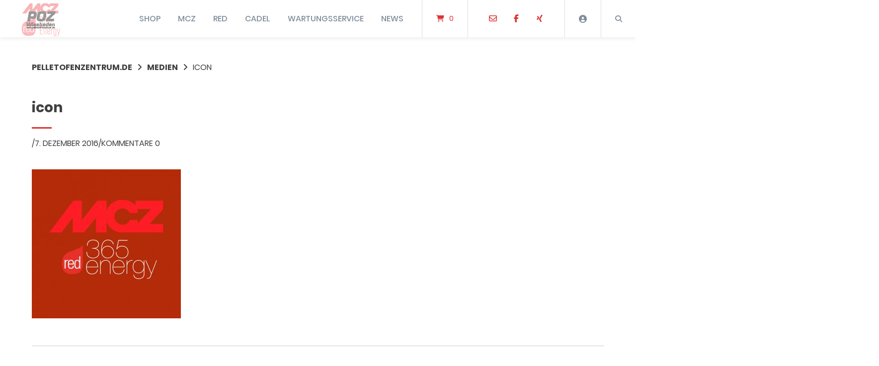

--- FILE ---
content_type: text/html; charset=UTF-8
request_url: https://mcz.ofendeal.de/icon/
body_size: 28563
content:
<!doctype html>
<html lang="de">
<head>
	<meta charset="UTF-8">
	<meta name="viewport" content="width=device-width, initial-scale=1">
	<link rel="profile" href="https://gmpg.org/xfn/11">

	<title>icon - Pelletofenzentrum.de</title>
<script>window._wca = window._wca || [];</script>

<!-- The SEO Framework von Sybre Waaijer -->
<meta name="robots" content="noindex,max-snippet:-1,max-image-preview:large,max-video-preview:-1" />
<link rel="shortlink" href="https://mcz.ofendeal.de/?p=501" />
<meta property="og:type" content="article" />
<meta property="og:locale" content="de_DE" />
<meta property="og:site_name" content="Pelletofenzentrum.de" />
<meta property="og:title" content="icon" />
<meta property="og:url" content="https://mcz.ofendeal.de/icon/" />
<meta property="og:image" content="https://mcz.ofendeal.de/wp-content/uploads/sites/4/2016/12/icon.jpg" />
<meta property="og:image:width" content="512" />
<meta property="og:image:height" content="512" />
<meta property="article:published_time" content="2016-12-07T22:03:47+00:00" />
<meta property="article:modified_time" content="2016-12-07T22:03:47+00:00" />
<meta name="twitter:card" content="summary_large_image" />
<meta name="twitter:title" content="icon" />
<meta name="twitter:image" content="https://mcz.ofendeal.de/wp-content/uploads/sites/4/2016/12/icon.jpg" />
<script type="application/ld+json">{"@context":"https://schema.org","@graph":[{"@type":"WebSite","@id":"https://mcz.ofendeal.de/#/schema/WebSite","url":"https://mcz.ofendeal.de/","name":"Pelletofenzentrum.de","description":"MCZ, CADEL, RED HEATING, SERGIO LEONI","inLanguage":"de","potentialAction":{"@type":"SearchAction","target":{"@type":"EntryPoint","urlTemplate":"https://mcz.ofendeal.de/search/{search_term_string}/"},"query-input":"required name=search_term_string"},"publisher":{"@type":"Organization","@id":"https://mcz.ofendeal.de/#/schema/Organization","name":"Pelletofenzentrum.de","url":"https://mcz.ofendeal.de/","logo":{"@type":"ImageObject","url":"https://mcz.ofendeal.de/wp-content/uploads/sites/4/2016/12/cropped-icon-1.jpg","contentUrl":"https://mcz.ofendeal.de/wp-content/uploads/sites/4/2016/12/cropped-icon-1.jpg","width":512,"height":512}}},{"@type":"WebPage","@id":"https://mcz.ofendeal.de/icon/","url":"https://mcz.ofendeal.de/icon/","name":"icon - Pelletofenzentrum.de","inLanguage":"de","isPartOf":{"@id":"https://mcz.ofendeal.de/#/schema/WebSite"},"breadcrumb":{"@type":"BreadcrumbList","@id":"https://mcz.ofendeal.de/#/schema/BreadcrumbList","itemListElement":[{"@type":"ListItem","position":1,"item":"https://mcz.ofendeal.de/","name":"Pelletofenzentrum.de"},{"@type":"ListItem","position":2,"name":"icon"}]},"potentialAction":{"@type":"ReadAction","target":"https://mcz.ofendeal.de/icon/"},"datePublished":"2016-12-07T22:03:47+00:00","dateModified":"2016-12-07T22:03:47+00:00","author":{"@type":"Person","@id":"https://mcz.ofendeal.de/#/schema/Person/3783cd5574deef88ba5d7d5c718ce546","name":"ofendealchef"}}]}</script>
<!-- / The SEO Framework von Sybre Waaijer | 6.48ms meta | 0.73ms boot -->

<link rel='dns-prefetch' href='//stats.wp.com' />
<link rel='dns-prefetch' href='//secure.gravatar.com' />
<link rel='dns-prefetch' href='//v0.wordpress.com' />
<link rel='preconnect' href='//c0.wp.com' />
<link rel="alternate" type="application/rss+xml" title="Pelletofenzentrum.de &raquo; Feed" href="https://mcz.ofendeal.de/feed/" />
<link rel="alternate" type="application/rss+xml" title="Pelletofenzentrum.de &raquo; Kommentar-Feed" href="https://mcz.ofendeal.de/comments/feed/" />
<link rel="alternate" type="application/rss+xml" title="Pelletofenzentrum.de &raquo; icon-Kommentar-Feed" href="https://mcz.ofendeal.de/feed/?attachment_id=501" />
<link rel="alternate" title="oEmbed (JSON)" type="application/json+oembed" href="https://mcz.ofendeal.de/wp-json/oembed/1.0/embed?url=https%3A%2F%2Fmcz.ofendeal.de%2Ficon%2F" />
<link rel="alternate" title="oEmbed (XML)" type="text/xml+oembed" href="https://mcz.ofendeal.de/wp-json/oembed/1.0/embed?url=https%3A%2F%2Fmcz.ofendeal.de%2Ficon%2F&#038;format=xml" />
<style id='wp-img-auto-sizes-contain-inline-css' type='text/css'>
img:is([sizes=auto i],[sizes^="auto," i]){contain-intrinsic-size:3000px 1500px}
/*# sourceURL=wp-img-auto-sizes-contain-inline-css */
</style>
<link rel='stylesheet' id='validate-engine-css-css' href='https://mcz.ofendeal.de/wp-content/plugins/wysija-newsletters/css/validationEngine.jquery.css?ver=2.22' type='text/css' media='all' />
<link rel='stylesheet' id='german-market-blocks-integrations-css' href='https://mcz.ofendeal.de/wp-content/plugins/woocommerce-german-market/german-market-blocks/build/integrations.css?ver=3.54' type='text/css' media='all' />
<link rel='stylesheet' id='german-market-checkout-block-checkboxes-css' href='https://mcz.ofendeal.de/wp-content/plugins/woocommerce-german-market/german-market-blocks/build/blocks/checkout-checkboxes/style-index.css?ver=3.54' type='text/css' media='all' />
<link rel='stylesheet' id='german-market-checkout-block-eu-vat-id-css' href='https://mcz.ofendeal.de/wp-content/plugins/woocommerce-german-market/german-market-blocks/build/blocks/eu-vat-id/style-index.css?ver=3.54' type='text/css' media='all' />
<link rel='stylesheet' id='german-market-product-charging-device-css' href='https://mcz.ofendeal.de/wp-content/plugins/woocommerce-german-market/german-market-blocks/build/blocks/product-charging-device/style-index.css?ver=3.54' type='text/css' media='all' />
<style id='wp-emoji-styles-inline-css' type='text/css'>

	img.wp-smiley, img.emoji {
		display: inline !important;
		border: none !important;
		box-shadow: none !important;
		height: 1em !important;
		width: 1em !important;
		margin: 0 0.07em !important;
		vertical-align: -0.1em !important;
		background: none !important;
		padding: 0 !important;
	}
/*# sourceURL=wp-emoji-styles-inline-css */
</style>
<link rel='stylesheet' id='wp-block-library-css' href='https://c0.wp.com/c/6.9/wp-includes/css/dist/block-library/style.min.css' type='text/css' media='all' />
<style id='wp-block-image-inline-css' type='text/css'>
.wp-block-image>a,.wp-block-image>figure>a{display:inline-block}.wp-block-image img{box-sizing:border-box;height:auto;max-width:100%;vertical-align:bottom}@media not (prefers-reduced-motion){.wp-block-image img.hide{visibility:hidden}.wp-block-image img.show{animation:show-content-image .4s}}.wp-block-image[style*=border-radius] img,.wp-block-image[style*=border-radius]>a{border-radius:inherit}.wp-block-image.has-custom-border img{box-sizing:border-box}.wp-block-image.aligncenter{text-align:center}.wp-block-image.alignfull>a,.wp-block-image.alignwide>a{width:100%}.wp-block-image.alignfull img,.wp-block-image.alignwide img{height:auto;width:100%}.wp-block-image .aligncenter,.wp-block-image .alignleft,.wp-block-image .alignright,.wp-block-image.aligncenter,.wp-block-image.alignleft,.wp-block-image.alignright{display:table}.wp-block-image .aligncenter>figcaption,.wp-block-image .alignleft>figcaption,.wp-block-image .alignright>figcaption,.wp-block-image.aligncenter>figcaption,.wp-block-image.alignleft>figcaption,.wp-block-image.alignright>figcaption{caption-side:bottom;display:table-caption}.wp-block-image .alignleft{float:left;margin:.5em 1em .5em 0}.wp-block-image .alignright{float:right;margin:.5em 0 .5em 1em}.wp-block-image .aligncenter{margin-left:auto;margin-right:auto}.wp-block-image :where(figcaption){margin-bottom:1em;margin-top:.5em}.wp-block-image.is-style-circle-mask img{border-radius:9999px}@supports ((-webkit-mask-image:none) or (mask-image:none)) or (-webkit-mask-image:none){.wp-block-image.is-style-circle-mask img{border-radius:0;-webkit-mask-image:url('data:image/svg+xml;utf8,<svg viewBox="0 0 100 100" xmlns="http://www.w3.org/2000/svg"><circle cx="50" cy="50" r="50"/></svg>');mask-image:url('data:image/svg+xml;utf8,<svg viewBox="0 0 100 100" xmlns="http://www.w3.org/2000/svg"><circle cx="50" cy="50" r="50"/></svg>');mask-mode:alpha;-webkit-mask-position:center;mask-position:center;-webkit-mask-repeat:no-repeat;mask-repeat:no-repeat;-webkit-mask-size:contain;mask-size:contain}}:root :where(.wp-block-image.is-style-rounded img,.wp-block-image .is-style-rounded img){border-radius:9999px}.wp-block-image figure{margin:0}.wp-lightbox-container{display:flex;flex-direction:column;position:relative}.wp-lightbox-container img{cursor:zoom-in}.wp-lightbox-container img:hover+button{opacity:1}.wp-lightbox-container button{align-items:center;backdrop-filter:blur(16px) saturate(180%);background-color:#5a5a5a40;border:none;border-radius:4px;cursor:zoom-in;display:flex;height:20px;justify-content:center;opacity:0;padding:0;position:absolute;right:16px;text-align:center;top:16px;width:20px;z-index:100}@media not (prefers-reduced-motion){.wp-lightbox-container button{transition:opacity .2s ease}}.wp-lightbox-container button:focus-visible{outline:3px auto #5a5a5a40;outline:3px auto -webkit-focus-ring-color;outline-offset:3px}.wp-lightbox-container button:hover{cursor:pointer;opacity:1}.wp-lightbox-container button:focus{opacity:1}.wp-lightbox-container button:focus,.wp-lightbox-container button:hover,.wp-lightbox-container button:not(:hover):not(:active):not(.has-background){background-color:#5a5a5a40;border:none}.wp-lightbox-overlay{box-sizing:border-box;cursor:zoom-out;height:100vh;left:0;overflow:hidden;position:fixed;top:0;visibility:hidden;width:100%;z-index:100000}.wp-lightbox-overlay .close-button{align-items:center;cursor:pointer;display:flex;justify-content:center;min-height:40px;min-width:40px;padding:0;position:absolute;right:calc(env(safe-area-inset-right) + 16px);top:calc(env(safe-area-inset-top) + 16px);z-index:5000000}.wp-lightbox-overlay .close-button:focus,.wp-lightbox-overlay .close-button:hover,.wp-lightbox-overlay .close-button:not(:hover):not(:active):not(.has-background){background:none;border:none}.wp-lightbox-overlay .lightbox-image-container{height:var(--wp--lightbox-container-height);left:50%;overflow:hidden;position:absolute;top:50%;transform:translate(-50%,-50%);transform-origin:top left;width:var(--wp--lightbox-container-width);z-index:9999999999}.wp-lightbox-overlay .wp-block-image{align-items:center;box-sizing:border-box;display:flex;height:100%;justify-content:center;margin:0;position:relative;transform-origin:0 0;width:100%;z-index:3000000}.wp-lightbox-overlay .wp-block-image img{height:var(--wp--lightbox-image-height);min-height:var(--wp--lightbox-image-height);min-width:var(--wp--lightbox-image-width);width:var(--wp--lightbox-image-width)}.wp-lightbox-overlay .wp-block-image figcaption{display:none}.wp-lightbox-overlay button{background:none;border:none}.wp-lightbox-overlay .scrim{background-color:#fff;height:100%;opacity:.9;position:absolute;width:100%;z-index:2000000}.wp-lightbox-overlay.active{visibility:visible}@media not (prefers-reduced-motion){.wp-lightbox-overlay.active{animation:turn-on-visibility .25s both}.wp-lightbox-overlay.active img{animation:turn-on-visibility .35s both}.wp-lightbox-overlay.show-closing-animation:not(.active){animation:turn-off-visibility .35s both}.wp-lightbox-overlay.show-closing-animation:not(.active) img{animation:turn-off-visibility .25s both}.wp-lightbox-overlay.zoom.active{animation:none;opacity:1;visibility:visible}.wp-lightbox-overlay.zoom.active .lightbox-image-container{animation:lightbox-zoom-in .4s}.wp-lightbox-overlay.zoom.active .lightbox-image-container img{animation:none}.wp-lightbox-overlay.zoom.active .scrim{animation:turn-on-visibility .4s forwards}.wp-lightbox-overlay.zoom.show-closing-animation:not(.active){animation:none}.wp-lightbox-overlay.zoom.show-closing-animation:not(.active) .lightbox-image-container{animation:lightbox-zoom-out .4s}.wp-lightbox-overlay.zoom.show-closing-animation:not(.active) .lightbox-image-container img{animation:none}.wp-lightbox-overlay.zoom.show-closing-animation:not(.active) .scrim{animation:turn-off-visibility .4s forwards}}@keyframes show-content-image{0%{visibility:hidden}99%{visibility:hidden}to{visibility:visible}}@keyframes turn-on-visibility{0%{opacity:0}to{opacity:1}}@keyframes turn-off-visibility{0%{opacity:1;visibility:visible}99%{opacity:0;visibility:visible}to{opacity:0;visibility:hidden}}@keyframes lightbox-zoom-in{0%{transform:translate(calc((-100vw + var(--wp--lightbox-scrollbar-width))/2 + var(--wp--lightbox-initial-left-position)),calc(-50vh + var(--wp--lightbox-initial-top-position))) scale(var(--wp--lightbox-scale))}to{transform:translate(-50%,-50%) scale(1)}}@keyframes lightbox-zoom-out{0%{transform:translate(-50%,-50%) scale(1);visibility:visible}99%{visibility:visible}to{transform:translate(calc((-100vw + var(--wp--lightbox-scrollbar-width))/2 + var(--wp--lightbox-initial-left-position)),calc(-50vh + var(--wp--lightbox-initial-top-position))) scale(var(--wp--lightbox-scale));visibility:hidden}}
/*# sourceURL=https://c0.wp.com/c/6.9/wp-includes/blocks/image/style.min.css */
</style>
<style id='wp-block-tag-cloud-inline-css' type='text/css'>
.wp-block-tag-cloud{box-sizing:border-box}.wp-block-tag-cloud.aligncenter{justify-content:center;text-align:center}.wp-block-tag-cloud a{display:inline-block;margin-right:5px}.wp-block-tag-cloud span{display:inline-block;margin-left:5px;text-decoration:none}:root :where(.wp-block-tag-cloud.is-style-outline){display:flex;flex-wrap:wrap;gap:1ch}:root :where(.wp-block-tag-cloud.is-style-outline a){border:1px solid;font-size:unset!important;margin-right:0;padding:1ch 2ch;text-decoration:none!important}
/*# sourceURL=https://c0.wp.com/c/6.9/wp-includes/blocks/tag-cloud/style.min.css */
</style>
<style id='global-styles-inline-css' type='text/css'>
:root{--wp--preset--aspect-ratio--square: 1;--wp--preset--aspect-ratio--4-3: 4/3;--wp--preset--aspect-ratio--3-4: 3/4;--wp--preset--aspect-ratio--3-2: 3/2;--wp--preset--aspect-ratio--2-3: 2/3;--wp--preset--aspect-ratio--16-9: 16/9;--wp--preset--aspect-ratio--9-16: 9/16;--wp--preset--color--black: #000000;--wp--preset--color--cyan-bluish-gray: #abb8c3;--wp--preset--color--white: #ffffff;--wp--preset--color--pale-pink: #f78da7;--wp--preset--color--vivid-red: #cf2e2e;--wp--preset--color--luminous-vivid-orange: #ff6900;--wp--preset--color--luminous-vivid-amber: #fcb900;--wp--preset--color--light-green-cyan: #7bdcb5;--wp--preset--color--vivid-green-cyan: #00d084;--wp--preset--color--pale-cyan-blue: #8ed1fc;--wp--preset--color--vivid-cyan-blue: #0693e3;--wp--preset--color--vivid-purple: #9b51e0;--wp--preset--gradient--vivid-cyan-blue-to-vivid-purple: linear-gradient(135deg,rgb(6,147,227) 0%,rgb(155,81,224) 100%);--wp--preset--gradient--light-green-cyan-to-vivid-green-cyan: linear-gradient(135deg,rgb(122,220,180) 0%,rgb(0,208,130) 100%);--wp--preset--gradient--luminous-vivid-amber-to-luminous-vivid-orange: linear-gradient(135deg,rgb(252,185,0) 0%,rgb(255,105,0) 100%);--wp--preset--gradient--luminous-vivid-orange-to-vivid-red: linear-gradient(135deg,rgb(255,105,0) 0%,rgb(207,46,46) 100%);--wp--preset--gradient--very-light-gray-to-cyan-bluish-gray: linear-gradient(135deg,rgb(238,238,238) 0%,rgb(169,184,195) 100%);--wp--preset--gradient--cool-to-warm-spectrum: linear-gradient(135deg,rgb(74,234,220) 0%,rgb(151,120,209) 20%,rgb(207,42,186) 40%,rgb(238,44,130) 60%,rgb(251,105,98) 80%,rgb(254,248,76) 100%);--wp--preset--gradient--blush-light-purple: linear-gradient(135deg,rgb(255,206,236) 0%,rgb(152,150,240) 100%);--wp--preset--gradient--blush-bordeaux: linear-gradient(135deg,rgb(254,205,165) 0%,rgb(254,45,45) 50%,rgb(107,0,62) 100%);--wp--preset--gradient--luminous-dusk: linear-gradient(135deg,rgb(255,203,112) 0%,rgb(199,81,192) 50%,rgb(65,88,208) 100%);--wp--preset--gradient--pale-ocean: linear-gradient(135deg,rgb(255,245,203) 0%,rgb(182,227,212) 50%,rgb(51,167,181) 100%);--wp--preset--gradient--electric-grass: linear-gradient(135deg,rgb(202,248,128) 0%,rgb(113,206,126) 100%);--wp--preset--gradient--midnight: linear-gradient(135deg,rgb(2,3,129) 0%,rgb(40,116,252) 100%);--wp--preset--font-size--small: 13px;--wp--preset--font-size--medium: 20px;--wp--preset--font-size--large: 36px;--wp--preset--font-size--x-large: 42px;--wp--preset--spacing--20: 0.44rem;--wp--preset--spacing--30: 0.67rem;--wp--preset--spacing--40: 1rem;--wp--preset--spacing--50: 1.5rem;--wp--preset--spacing--60: 2.25rem;--wp--preset--spacing--70: 3.38rem;--wp--preset--spacing--80: 5.06rem;--wp--preset--shadow--natural: 6px 6px 9px rgba(0, 0, 0, 0.2);--wp--preset--shadow--deep: 12px 12px 50px rgba(0, 0, 0, 0.4);--wp--preset--shadow--sharp: 6px 6px 0px rgba(0, 0, 0, 0.2);--wp--preset--shadow--outlined: 6px 6px 0px -3px rgb(255, 255, 255), 6px 6px rgb(0, 0, 0);--wp--preset--shadow--crisp: 6px 6px 0px rgb(0, 0, 0);}:where(.is-layout-flex){gap: 0.5em;}:where(.is-layout-grid){gap: 0.5em;}body .is-layout-flex{display: flex;}.is-layout-flex{flex-wrap: wrap;align-items: center;}.is-layout-flex > :is(*, div){margin: 0;}body .is-layout-grid{display: grid;}.is-layout-grid > :is(*, div){margin: 0;}:where(.wp-block-columns.is-layout-flex){gap: 2em;}:where(.wp-block-columns.is-layout-grid){gap: 2em;}:where(.wp-block-post-template.is-layout-flex){gap: 1.25em;}:where(.wp-block-post-template.is-layout-grid){gap: 1.25em;}.has-black-color{color: var(--wp--preset--color--black) !important;}.has-cyan-bluish-gray-color{color: var(--wp--preset--color--cyan-bluish-gray) !important;}.has-white-color{color: var(--wp--preset--color--white) !important;}.has-pale-pink-color{color: var(--wp--preset--color--pale-pink) !important;}.has-vivid-red-color{color: var(--wp--preset--color--vivid-red) !important;}.has-luminous-vivid-orange-color{color: var(--wp--preset--color--luminous-vivid-orange) !important;}.has-luminous-vivid-amber-color{color: var(--wp--preset--color--luminous-vivid-amber) !important;}.has-light-green-cyan-color{color: var(--wp--preset--color--light-green-cyan) !important;}.has-vivid-green-cyan-color{color: var(--wp--preset--color--vivid-green-cyan) !important;}.has-pale-cyan-blue-color{color: var(--wp--preset--color--pale-cyan-blue) !important;}.has-vivid-cyan-blue-color{color: var(--wp--preset--color--vivid-cyan-blue) !important;}.has-vivid-purple-color{color: var(--wp--preset--color--vivid-purple) !important;}.has-black-background-color{background-color: var(--wp--preset--color--black) !important;}.has-cyan-bluish-gray-background-color{background-color: var(--wp--preset--color--cyan-bluish-gray) !important;}.has-white-background-color{background-color: var(--wp--preset--color--white) !important;}.has-pale-pink-background-color{background-color: var(--wp--preset--color--pale-pink) !important;}.has-vivid-red-background-color{background-color: var(--wp--preset--color--vivid-red) !important;}.has-luminous-vivid-orange-background-color{background-color: var(--wp--preset--color--luminous-vivid-orange) !important;}.has-luminous-vivid-amber-background-color{background-color: var(--wp--preset--color--luminous-vivid-amber) !important;}.has-light-green-cyan-background-color{background-color: var(--wp--preset--color--light-green-cyan) !important;}.has-vivid-green-cyan-background-color{background-color: var(--wp--preset--color--vivid-green-cyan) !important;}.has-pale-cyan-blue-background-color{background-color: var(--wp--preset--color--pale-cyan-blue) !important;}.has-vivid-cyan-blue-background-color{background-color: var(--wp--preset--color--vivid-cyan-blue) !important;}.has-vivid-purple-background-color{background-color: var(--wp--preset--color--vivid-purple) !important;}.has-black-border-color{border-color: var(--wp--preset--color--black) !important;}.has-cyan-bluish-gray-border-color{border-color: var(--wp--preset--color--cyan-bluish-gray) !important;}.has-white-border-color{border-color: var(--wp--preset--color--white) !important;}.has-pale-pink-border-color{border-color: var(--wp--preset--color--pale-pink) !important;}.has-vivid-red-border-color{border-color: var(--wp--preset--color--vivid-red) !important;}.has-luminous-vivid-orange-border-color{border-color: var(--wp--preset--color--luminous-vivid-orange) !important;}.has-luminous-vivid-amber-border-color{border-color: var(--wp--preset--color--luminous-vivid-amber) !important;}.has-light-green-cyan-border-color{border-color: var(--wp--preset--color--light-green-cyan) !important;}.has-vivid-green-cyan-border-color{border-color: var(--wp--preset--color--vivid-green-cyan) !important;}.has-pale-cyan-blue-border-color{border-color: var(--wp--preset--color--pale-cyan-blue) !important;}.has-vivid-cyan-blue-border-color{border-color: var(--wp--preset--color--vivid-cyan-blue) !important;}.has-vivid-purple-border-color{border-color: var(--wp--preset--color--vivid-purple) !important;}.has-vivid-cyan-blue-to-vivid-purple-gradient-background{background: var(--wp--preset--gradient--vivid-cyan-blue-to-vivid-purple) !important;}.has-light-green-cyan-to-vivid-green-cyan-gradient-background{background: var(--wp--preset--gradient--light-green-cyan-to-vivid-green-cyan) !important;}.has-luminous-vivid-amber-to-luminous-vivid-orange-gradient-background{background: var(--wp--preset--gradient--luminous-vivid-amber-to-luminous-vivid-orange) !important;}.has-luminous-vivid-orange-to-vivid-red-gradient-background{background: var(--wp--preset--gradient--luminous-vivid-orange-to-vivid-red) !important;}.has-very-light-gray-to-cyan-bluish-gray-gradient-background{background: var(--wp--preset--gradient--very-light-gray-to-cyan-bluish-gray) !important;}.has-cool-to-warm-spectrum-gradient-background{background: var(--wp--preset--gradient--cool-to-warm-spectrum) !important;}.has-blush-light-purple-gradient-background{background: var(--wp--preset--gradient--blush-light-purple) !important;}.has-blush-bordeaux-gradient-background{background: var(--wp--preset--gradient--blush-bordeaux) !important;}.has-luminous-dusk-gradient-background{background: var(--wp--preset--gradient--luminous-dusk) !important;}.has-pale-ocean-gradient-background{background: var(--wp--preset--gradient--pale-ocean) !important;}.has-electric-grass-gradient-background{background: var(--wp--preset--gradient--electric-grass) !important;}.has-midnight-gradient-background{background: var(--wp--preset--gradient--midnight) !important;}.has-small-font-size{font-size: var(--wp--preset--font-size--small) !important;}.has-medium-font-size{font-size: var(--wp--preset--font-size--medium) !important;}.has-large-font-size{font-size: var(--wp--preset--font-size--large) !important;}.has-x-large-font-size{font-size: var(--wp--preset--font-size--x-large) !important;}
/*# sourceURL=global-styles-inline-css */
</style>

<style id='classic-theme-styles-inline-css' type='text/css'>
/*! This file is auto-generated */
.wp-block-button__link{color:#fff;background-color:#32373c;border-radius:9999px;box-shadow:none;text-decoration:none;padding:calc(.667em + 2px) calc(1.333em + 2px);font-size:1.125em}.wp-block-file__button{background:#32373c;color:#fff;text-decoration:none}
/*# sourceURL=/wp-includes/css/classic-themes.min.css */
</style>
<link rel='stylesheet' id='apsw-styles-css' href='https://mcz.ofendeal.de/wp-content/plugins/advanced-product-search-for-woo/assets/front/css/style.css?ver=1768749931' type='text/css' media='all' />
<style id='apsw-styles-inline-css' type='text/css'>
  .apsw-search-wrap {max-width:999px;}
		.apsw-search-wrap .apsw-search-form input[type='search'],.apsw-search-wrap.apsw_search_form_style_4 button.apsw-search-btn,.apsw-search-wrap.apsw_search_form_style_5 button.apsw-search-btn,.apsw-search-wrap.apsw_search_form_style_6 button.apsw-search-btn,.apsw-search-wrap .apsw-search-btn{ height:56px; line-height: 56px }
		.apsw-search-wrap .apsw-select-box-wrap{height:56px;}
		.apsw-search-wrap .apsw-category-items{ line-height: 56px; }
		.apsw_ajax_result{ top:57px; }
		.apsw-search-wrap .apsw-search-form{ background:#fff; border-color:#e2e1e6; }.apsw-search-wrap .apsw-category-items,.apsw-search-wrap .apsw-search-form input[type='search']{color:#43454b; }.apsw-search-wrap.apsw_search_form_style_4 button.apsw-search-btn, .apsw-search-wrap.apsw_search_form_style_5 button.apsw-search-btn, .apsw-search-wrap.apsw_search_form_style_6 button.apsw-search-btn{ color:#fff; background:#d83c3c; }.apsw-search-wrap .apsw-search-btn svg{ fill:#d83c3c; }.apsw-search-wrap.apsw_search_form_style_4 button.apsw-search-btn::before, .apsw-search-wrap.apsw_search_form_style_5 button.apsw-search-btn::before, .apsw-search-wrap.apsw_search_form_style_6 button.apsw-search-btn::before { border-color: transparent #d83c3c  transparent;; }.apsw_ajax_result .apsw_result_wrap{ background:#fff; border-color:#e2e1e6; } ul.apsw_data_container li:hover{ background:#d9d9d9; border-color:#e2e1e6; } ul.apsw_data_container li .apsw-name{ color:#000;} ul.apsw_data_container li .apsw-price{ color:#989499;} ul.apsw_data_container li .apsw_result_excerpt{ color:#989499;} ul.apsw_data_container li .apsw_result_category{ color:#dd0000;} ul.apsw_data_container li.apsw_featured{ background:#C7FBAE;} ul.apsw_data_container li .apsw_result_on_sale{ background:#5391E8;} ul.apsw_data_container li .apsw_result_stock{ color:#dd0000;} 
/*# sourceURL=apsw-styles-inline-css */
</style>
<link rel='stylesheet' id='responsive-lightbox-nivo_lightbox-css-css' href='https://mcz.ofendeal.de/wp-content/plugins/responsive-lightbox-lite/assets/nivo-lightbox/nivo-lightbox.css?ver=6.9' type='text/css' media='all' />
<link rel='stylesheet' id='responsive-lightbox-nivo_lightbox-css-d-css' href='https://mcz.ofendeal.de/wp-content/plugins/responsive-lightbox-lite/assets/nivo-lightbox/themes/default/default.css?ver=6.9' type='text/css' media='all' />
<link rel='stylesheet' id='woof-css' href='https://mcz.ofendeal.de/wp-content/plugins/woocommerce-products-filter/css/front.css?ver=2.2.9.4' type='text/css' media='all' />
<style id='woof-inline-css' type='text/css'>

.woof_products_top_panel li span, .woof_products_top_panel2 li span{background: url(https://mcz.ofendeal.de/wp-content/plugins/woocommerce-products-filter/img/delete.png);background-size: 14px 14px;background-repeat: no-repeat;background-position: right;}
.woof_edit_view{
                    display: none;
                }

/*# sourceURL=woof-inline-css */
</style>
<link rel='stylesheet' id='chosen-drop-down-css' href='https://mcz.ofendeal.de/wp-content/plugins/woocommerce-products-filter/js/chosen/chosen.min.css?ver=2.2.9.4' type='text/css' media='all' />
<link rel='stylesheet' id='icheck-jquery-color-css' href='https://mcz.ofendeal.de/wp-content/plugins/woocommerce-products-filter/js/icheck/skins/minimal/aero.css?ver=2.2.9.4' type='text/css' media='all' />
<link rel='stylesheet' id='woof_by_text_html_items-css' href='https://mcz.ofendeal.de/wp-content/plugins/woocommerce-products-filter/ext/by_text/assets/css/front.css?ver=2.2.9.4' type='text/css' media='all' />
<link rel='stylesheet' id='woof_label_html_items-css' href='https://mcz.ofendeal.de/wp-content/plugins/woocommerce-products-filter/ext/label/css/html_types/label.css?ver=2.2.9.4' type='text/css' media='all' />
<link rel='stylesheet' id='woof_select_radio_check_html_items-css' href='https://mcz.ofendeal.de/wp-content/plugins/woocommerce-products-filter/ext/select_radio_check/css/html_types/select_radio_check.css?ver=2.2.9.4' type='text/css' media='all' />
<link rel='stylesheet' id='woocommerce-layout-css' href='https://c0.wp.com/p/woocommerce/10.4.3/assets/css/woocommerce-layout.css' type='text/css' media='all' />
<style id='woocommerce-layout-inline-css' type='text/css'>

	.infinite-scroll .woocommerce-pagination {
		display: none;
	}
/*# sourceURL=woocommerce-layout-inline-css */
</style>
<link rel='stylesheet' id='woocommerce-smallscreen-css' href='https://c0.wp.com/p/woocommerce/10.4.3/assets/css/woocommerce-smallscreen.css' type='text/css' media='only screen and (max-width: 768px)' />
<link rel='stylesheet' id='woocommerce-general-css' href='https://c0.wp.com/p/woocommerce/10.4.3/assets/css/woocommerce.css' type='text/css' media='all' />
<style id='woocommerce-inline-inline-css' type='text/css'>
.woocommerce form .form-row .required { visibility: visible; }
/*# sourceURL=woocommerce-inline-inline-css */
</style>
<link rel='stylesheet' id='lbwps-styles-photoswipe5-main-css' href='https://mcz.ofendeal.de/wp-content/plugins/lightbox-photoswipe/assets/ps5/styles/main.css?ver=5.8.2' type='text/css' media='all' />
<link rel='stylesheet' id='gateway-css' href='https://mcz.ofendeal.de/wp-content/plugins/woocommerce-paypal-payments/modules/ppcp-button/assets/css/gateway.css?ver=3.3.2' type='text/css' media='all' />
<link rel='stylesheet' id='hint-css' href='https://mcz.ofendeal.de/wp-content/plugins/wpc-badge-management/assets/css/hint.css?ver=6.9' type='text/css' media='all' />
<link rel='stylesheet' id='wpcbm-frontend-css' href='https://mcz.ofendeal.de/wp-content/plugins/wpc-badge-management/assets/css/frontend.css?ver=3.1.4' type='text/css' media='all' />
<link rel='stylesheet' id='wpcbm-style-css' href='https://mcz.ofendeal.de/wp-content/plugins/wpc-badge-management/assets/css/style.css?ver=3.1.4' type='text/css' media='all' />
<style id='wpcbm-style-inline-css' type='text/css'>
.wpcbm-badge-13380{color: #ffffff; background-color: rgb(216,54,54); border-color: rgb(255,255,255); box-shadow: 4px 4px rgba(0, 0, 0, 0.1);}.wpcbm-badge-12972{color: #ffffff; background-color: rgb(221,51,51); border-color: #ffffff; box-shadow: 4px 4px rgba(0, 0, 0, 0.1);}
/*# sourceURL=wpcbm-style-inline-css */
</style>
<link rel='stylesheet' id='atomion-style-css' href='https://mcz.ofendeal.de/wp-content/themes/wordpress-theme-atomion/assets/css/frontend/style.min.css?ver=2.0.1' type='text/css' media='all' />
<style id='atomion-style-inline-css' type='text/css'>
.byline, .comments-link { clip: rect(1px, 1px, 1px, 1px); height: 1px; position: absolute; overflow: hidden; width: 1px; }
/*# sourceURL=atomion-style-inline-css */
</style>
<link rel='stylesheet' id='atomion-font-awesone-css' href='https://mcz.ofendeal.de/wp-content/themes/wordpress-theme-atomion/assets/css/font-awesome.min.css?ver=2.0.1' type='text/css' media='all' />
<link rel='stylesheet' id='woocommerce-eu-vatin-check-style-css' href='https://mcz.ofendeal.de/wp-content/plugins/woocommerce-german-market/add-ons/woocommerce-eu-vatin-check/assets/css/frontend.min.css' type='text/css' media='all' />
<link rel='stylesheet' id='german-market-blocks-order-button-position-css' href='https://mcz.ofendeal.de/wp-content/plugins/woocommerce-german-market/german-market-blocks/additional-css/order-button-checkout-fields.css?ver=3.54' type='text/css' media='all' />
<link rel='stylesheet' id='woocommerce-de_frontend_styles-css' href='https://mcz.ofendeal.de/wp-content/plugins/woocommerce-german-market/css/frontend.min.css?ver=3.54' type='text/css' media='all' />
<link rel='stylesheet' id='wp-dynamic-css-atomion_dynamic_css-css' href='https://mcz.ofendeal.de/wp-admin/admin-ajax.php?action=wp_dynamic_css&#038;handle=atomion_dynamic_css&#038;ver=6.9' type='text/css' media='all' />
<script type="text/template" id="tmpl-variation-template">
	<div class="woocommerce-variation-description">{{{ data.variation.variation_description }}}</div>
	<div class="woocommerce-variation-price">{{{ data.variation.price_html }}}</div>
	<div class="woocommerce-variation-availability">{{{ data.variation.availability_html }}}</div>
</script>
<script type="text/template" id="tmpl-unavailable-variation-template">
	<p role="alert">Dieses Produkt ist leider nicht verfügbar. Bitte wählen Sie eine andere Kombination.</p>
</script>
<script type="text/javascript" src="https://c0.wp.com/c/6.9/wp-includes/js/jquery/jquery.min.js" id="jquery-core-js"></script>
<script type="text/javascript" src="https://c0.wp.com/c/6.9/wp-includes/js/jquery/jquery-migrate.min.js" id="jquery-migrate-js"></script>
<script type="text/javascript" id="woof-husky-js-extra">
/* <![CDATA[ */
var woof_husky_txt = {"ajax_url":"https://mcz.ofendeal.de/wp-admin/admin-ajax.php","plugin_uri":"https://mcz.ofendeal.de/wp-content/plugins/woocommerce-products-filter/ext/by_text/","loader":"https://mcz.ofendeal.de/wp-content/plugins/woocommerce-products-filter/ext/by_text/assets/img/ajax-loader.gif","not_found":"Nothing found!","prev":"Prev","next":"Next","site_link":"https://mcz.ofendeal.de","default_data":{"placeholder":"","behavior":"title","search_by_full_word":"0","autocomplete":"0","how_to_open_links":"0","taxonomy_compatibility":"0","sku_compatibility":"0","custom_fields":"","search_desc_variant":"0","view_text_length":"10","min_symbols":"3","max_posts":"10","image":"","notes_for_customer":"","template":"","max_open_height":"300","page":0}};
//# sourceURL=woof-husky-js-extra
/* ]]> */
</script>
<script type="text/javascript" src="https://mcz.ofendeal.de/wp-content/plugins/woocommerce-products-filter/ext/by_text/assets/js/husky.js?ver=2.2.9.4" id="woof-husky-js"></script>
<script type="text/javascript" id="apsw-plugins-scripts-js-extra">
/* <![CDATA[ */
var apsw_localize = {"ajaxurl":"https://mcz.ofendeal.de/wp-admin/admin-ajax.php","view_text":"No products were found matching your selection category !","text":{"working":"Working..."}};
//# sourceURL=apsw-plugins-scripts-js-extra
/* ]]> */
</script>
<script type="text/javascript" src="https://mcz.ofendeal.de/wp-content/plugins/advanced-product-search-for-woo/assets/front/js/scripts.js?ver=6.9" id="apsw-plugins-scripts-js"></script>
<script type="text/javascript" src="https://mcz.ofendeal.de/wp-content/plugins/responsive-lightbox-lite/assets/nivo-lightbox/nivo-lightbox.min.js?ver=6.9" id="responsive-lightbox-nivo_lightbox-js"></script>
<script type="text/javascript" id="responsive-lightbox-lite-script-js-extra">
/* <![CDATA[ */
var rllArgs = {"script":"nivo_lightbox","selector":"lightbox","custom_events":""};
//# sourceURL=responsive-lightbox-lite-script-js-extra
/* ]]> */
</script>
<script type="text/javascript" src="https://mcz.ofendeal.de/wp-content/plugins/responsive-lightbox-lite/assets/inc/script.js?ver=6.9" id="responsive-lightbox-lite-script-js"></script>
<script type="text/javascript" src="https://c0.wp.com/p/woocommerce/10.4.3/assets/js/jquery-blockui/jquery.blockUI.min.js" id="wc-jquery-blockui-js" defer="defer" data-wp-strategy="defer"></script>
<script type="text/javascript" id="wc-add-to-cart-js-extra">
/* <![CDATA[ */
var wc_add_to_cart_params = {"ajax_url":"/wp-admin/admin-ajax.php","wc_ajax_url":"/?wc-ajax=%%endpoint%%","i18n_view_cart":"View cart","cart_url":"https://mcz.ofendeal.de/warenkorb/","is_cart":"","cart_redirect_after_add":"no"};
//# sourceURL=wc-add-to-cart-js-extra
/* ]]> */
</script>
<script type="text/javascript" src="https://c0.wp.com/p/woocommerce/10.4.3/assets/js/frontend/add-to-cart.min.js" id="wc-add-to-cart-js" defer="defer" data-wp-strategy="defer"></script>
<script type="text/javascript" src="https://c0.wp.com/p/woocommerce/10.4.3/assets/js/js-cookie/js.cookie.min.js" id="wc-js-cookie-js" defer="defer" data-wp-strategy="defer"></script>
<script type="text/javascript" id="woocommerce-js-extra">
/* <![CDATA[ */
var woocommerce_params = {"ajax_url":"/wp-admin/admin-ajax.php","wc_ajax_url":"/?wc-ajax=%%endpoint%%","i18n_password_show":"Show password","i18n_password_hide":"Hide password"};
//# sourceURL=woocommerce-js-extra
/* ]]> */
</script>
<script type="text/javascript" src="https://c0.wp.com/p/woocommerce/10.4.3/assets/js/frontend/woocommerce.min.js" id="woocommerce-js" defer="defer" data-wp-strategy="defer"></script>
<script type="text/javascript" src="https://stats.wp.com/s-202603.js" id="woocommerce-analytics-js" defer="defer" data-wp-strategy="defer"></script>
<script type="text/javascript" id="wc-cart-fragments-js-extra">
/* <![CDATA[ */
var wc_cart_fragments_params = {"ajax_url":"/wp-admin/admin-ajax.php","wc_ajax_url":"/?wc-ajax=%%endpoint%%","cart_hash_key":"wc_cart_hash_bc16e1d5e625d33d687711a4c5a19d2a","fragment_name":"wc_fragments_bc16e1d5e625d33d687711a4c5a19d2a","request_timeout":"5000"};
//# sourceURL=wc-cart-fragments-js-extra
/* ]]> */
</script>
<script type="text/javascript" src="https://c0.wp.com/p/woocommerce/10.4.3/assets/js/frontend/cart-fragments.min.js" id="wc-cart-fragments-js" defer="defer" data-wp-strategy="defer"></script>
<script type="text/javascript" id="wc-single-product-js-extra">
/* <![CDATA[ */
var wc_single_product_params = {"i18n_required_rating_text":"Bitte w\u00e4hlen Sie eine Bewertung","i18n_rating_options":["1 of 5 stars","2 of 5 stars","3 of 5 stars","4 of 5 stars","5 of 5 stars"],"i18n_product_gallery_trigger_text":"View full-screen image gallery","review_rating_required":"yes","flexslider":{"rtl":false,"animation":"slide","smoothHeight":true,"directionNav":false,"controlNav":"thumbnails","slideshow":false,"animationSpeed":500,"animationLoop":false,"allowOneSlide":false},"zoom_enabled":"1","zoom_options":[],"photoswipe_enabled":"1","photoswipe_options":{"shareEl":false,"closeOnScroll":false,"history":false,"hideAnimationDuration":0,"showAnimationDuration":0},"flexslider_enabled":"1"};
//# sourceURL=wc-single-product-js-extra
/* ]]> */
</script>
<script type="text/javascript" src="https://c0.wp.com/p/woocommerce/10.4.3/assets/js/frontend/single-product.min.js" id="wc-single-product-js" defer="defer" data-wp-strategy="defer"></script>
<script type="text/javascript" src="https://c0.wp.com/p/woocommerce/10.4.3/assets/js/flexslider/jquery.flexslider.min.js" id="wc-flexslider-js" defer="defer" data-wp-strategy="defer"></script>
<script type="text/javascript" src="https://c0.wp.com/c/6.9/wp-includes/js/underscore.min.js" id="underscore-js"></script>
<script type="text/javascript" id="wp-util-js-extra">
/* <![CDATA[ */
var _wpUtilSettings = {"ajax":{"url":"/wp-admin/admin-ajax.php"}};
//# sourceURL=wp-util-js-extra
/* ]]> */
</script>
<script type="text/javascript" src="https://c0.wp.com/c/6.9/wp-includes/js/wp-util.min.js" id="wp-util-js"></script>
<script type="text/javascript" id="wc-add-to-cart-variation-js-extra">
/* <![CDATA[ */
var wc_add_to_cart_variation_params = {"wc_ajax_url":"/?wc-ajax=%%endpoint%%","i18n_no_matching_variations_text":"Leider stimmt kein Produkt mit Ihrer Auswahl \u00fcberein. Bitte w\u00e4hlen Sie eine andere Kombination.","i18n_make_a_selection_text":"Please select some product options before adding this product to your cart.","i18n_unavailable_text":"Dieses Produkt ist leider nicht verf\u00fcgbar. Bitte w\u00e4hlen Sie eine andere Kombination.","i18n_reset_alert_text":"Your selection has been reset. Please select some product options before adding this product to your cart."};
//# sourceURL=wc-add-to-cart-variation-js-extra
/* ]]> */
</script>
<script type="text/javascript" src="https://c0.wp.com/p/woocommerce/10.4.3/assets/js/frontend/add-to-cart-variation.min.js" id="wc-add-to-cart-variation-js" defer="defer" data-wp-strategy="defer"></script>
<script type="text/javascript" src="https://c0.wp.com/p/woocommerce/10.4.3/assets/js/zoom/jquery.zoom.min.js" id="wc-zoom-js" defer="defer" data-wp-strategy="defer"></script>
<script type="text/javascript" id="woocommerce_de_frontend-js-extra">
/* <![CDATA[ */
var sepa_ajax_object = {"ajax_url":"https://mcz.ofendeal.de/wp-admin/admin-ajax.php","nonce":"5164cc7a09"};
var woocommerce_remove_updated_totals = {"val":"0"};
var woocommerce_payment_update = {"val":"1"};
var german_market_price_variable_products = {"val":"gm_default"};
var german_market_price_variable_theme_extra_element = {"val":"none"};
var german_market_legal_info_product_reviews = {"element":".woocommerce-Reviews .commentlist","activated":"off"};
var ship_different_address = {"message":"\u003Cp class=\"woocommerce-notice woocommerce-notice--info woocommerce-info\" id=\"german-market-puchase-on-account-message\"\u003E\"Lieferung an eine andere Adresse senden\" ist f\u00fcr die gew\u00e4hlte Zahlungsart \"Kauf auf Rechnung\" nicht verf\u00fcgbar und wurde deaktiviert!\u003C/p\u003E","before_element":".woocommerce-checkout-payment"};
//# sourceURL=woocommerce_de_frontend-js-extra
/* ]]> */
</script>
<script type="text/javascript" src="https://mcz.ofendeal.de/wp-content/plugins/woocommerce-german-market/js/WooCommerce-German-Market-Frontend.min.js?ver=3.54" id="woocommerce_de_frontend-js"></script>
<script type="text/javascript" id="ai-js-js-extra">
/* <![CDATA[ */
var MyAjax = {"ajaxurl":"https://mcz.ofendeal.de/wp-admin/admin-ajax.php","security":"f8f5eac4c7"};
//# sourceURL=ai-js-js-extra
/* ]]> */
</script>
<script type="text/javascript" src="https://mcz.ofendeal.de/wp-content/plugins/advanced-iframe/js/ai.min.js?ver=651601" id="ai-js-js"></script>
<link rel="https://api.w.org/" href="https://mcz.ofendeal.de/wp-json/" /><link rel="alternate" title="JSON" type="application/json" href="https://mcz.ofendeal.de/wp-json/wp/v2/media/501" /><link rel="EditURI" type="application/rsd+xml" title="RSD" href="https://mcz.ofendeal.de/xmlrpc.php?rsd" />
	<style>img#wpstats{display:none}</style>
		 
	<link rel="shortcut icon" href="https://mcz.ofendeal.de/wp-content/uploads/sites/4/2017/03/cropped-logo_pelletofenzentrum.png"/>
 	<noscript><style>.woocommerce-product-gallery{ opacity: 1 !important; }</style></noscript>
	<style type="text/css">.recentcomments a{display:inline !important;padding:0 !important;margin:0 !important;}</style><link rel='stylesheet' id='wc-blocks-style-css' href='https://c0.wp.com/p/woocommerce/10.4.3/assets/client/blocks/wc-blocks.css' type='text/css' media='all' />
<link rel='stylesheet' id='woof_tooltip-css-css' href='https://mcz.ofendeal.de/wp-content/plugins/woocommerce-products-filter/js/tooltip/css/tooltipster.bundle.min.css?ver=2.2.9.4' type='text/css' media='all' />
<link rel='stylesheet' id='woof_tooltip-css-noir-css' href='https://mcz.ofendeal.de/wp-content/plugins/woocommerce-products-filter/js/tooltip/css/plugins/tooltipster/sideTip/themes/tooltipster-sideTip-noir.min.css?ver=2.2.9.4' type='text/css' media='all' />
</head>

<body class="attachment wp-singular attachment-template-default single single-attachment postid-501 attachmentid-501 attachment-jpeg wp-theme-wordpress-theme-atomion theme-wordpress-theme-atomion woocommerce-no-js metaslider-plugin no-cart-checkout-short-desc author-hidden comment-hidden gm-active">

			
	<div id="page" class="site">
		<a class="skip-link screen-reader-text" href="#content">Springe zum Inhalt</a>

		<header id="header" class="header">
			
<div id="masthead" class="header-main full-width default nav-spacing-medium nav-hover-1 sticky has-shadow" 
															 >
	
		<div id="desktop-navigation" class="header-inner flex">

			<div class="logo-item header-element">
		<a title="Pelletofenzentrum.de" href="https://mcz.ofendeal.de/" rel="home" aria-label="Startseite"><img width="150" height="150" src="https://mcz.ofendeal.de/wp-content/uploads/sites/4/2017/03/logo_pelletofenzentrum150-h.png" class="attachment-full size-full" alt="" decoding="async" /><img width="150" height="150" src="https://mcz.ofendeal.de/wp-content/uploads/sites/4/2017/03/logo_pelletofenzentrum150-h.png" class="sticky-logo" alt="" decoding="async" /></a>	</div>
	
			<div class="main-nav-item flex-right header-element">
			  <nav id="site-navigation" class="main-navigation" aria-label="Hauptmenü">
	
		  <div class="default-wrapper">
		  
			<div class="menu-hauptmenue-container"><ul id="primary-menu" class="atomion-mega-menu-wrapper menu "><li id="menu-item-3084" class="menu-item menu-item-type-post_type menu-item-object-page menu-item-has-children menu-item-3084 has-6-children" aria-haspopup='true' aria-expanded='false' aria-controls='desktop-hauptmenue-sub-menu-level-0-3084'><a title="Hier finden Sie unsere gesamte Produktpalette an Pelletöfen der MCZ Group sowie Zubehör wie Pelletrohre u.v.m." href="https://mcz.ofendeal.de/shop/" data-hover="SHOP">SHOP</a>
<button class='toggle' data-open='Untermenü öffnen' data-close='Untermenü schließen' aria-label='Untermenü öffnen' aria-haspopup='true' aria-controls='desktop-hauptmenue-sub-menu-level-0-3084'><i class='fas fa-plus' aria-hidden='true'></i></button><div class='atomion-mega-menu sub-menu-wrap menu-level-0' aria-hidden='true'><ul class='sub-menu' id='desktop-hauptmenue-sub-menu-level-0-3084' aria-label='Untermenü'>
	<li id="menu-item-3929" class="menu-item menu-item-type-taxonomy menu-item-object-product_cat menu-item-3929"><a title="Viele tolle Geräte zu sagenhaften Sonderpreisen" href="https://mcz.ofendeal.de/produkt-kategorie/promotion-aktionen/"><span class="atomion-img-megamenu-title"><img width="270" height="270" src="https://mcz.ofendeal.de/wp-content/uploads/sites/4/2023/10/AKI-HYDROMATIC-24-M1_7120010-270x270.png" class="megamenu-thumbnail" alt="" decoding="async" fetchpriority="high" srcset="https://mcz.ofendeal.de/wp-content/uploads/sites/4/2023/10/AKI-HYDROMATIC-24-M1_7120010-270x270.png 270w, https://mcz.ofendeal.de/wp-content/uploads/sites/4/2023/10/AKI-HYDROMATIC-24-M1_7120010-300x300.png 300w, https://mcz.ofendeal.de/wp-content/uploads/sites/4/2023/10/AKI-HYDROMATIC-24-M1_7120010-150x150.png 150w, https://mcz.ofendeal.de/wp-content/uploads/sites/4/2023/10/AKI-HYDROMATIC-24-M1_7120010-768x768.png 768w, https://mcz.ofendeal.de/wp-content/uploads/sites/4/2023/10/AKI-HYDROMATIC-24-M1_7120010-600x600.png 600w, https://mcz.ofendeal.de/wp-content/uploads/sites/4/2023/10/AKI-HYDROMATIC-24-M1_7120010-200x200.png 200w, https://mcz.ofendeal.de/wp-content/uploads/sites/4/2023/10/AKI-HYDROMATIC-24-M1_7120010.png 1000w" sizes="(max-width: 270px) 100vw, 270px" /> PROMOTION &amp; AKTIONEN</span></a></li>	<li id="menu-item-3930" class="menu-item menu-item-type-taxonomy menu-item-object-product_cat menu-item-3930"><a title="Ausstellungsstücke und gebrauchte, sowie komplett überprüfte Geräte inkl. voller Garantie zu TOP Preisen" href="https://mcz.ofendeal.de/produkt-kategorie/outlet-messegeraete/"><span class="atomion-img-megamenu-title"><img width="270" height="270" src="https://mcz.ofendeal.de/wp-content/uploads/sites/4/2022/09/Kobe-11_1_weiss.jpg" class="megamenu-thumbnail" alt="" decoding="async" srcset="https://mcz.ofendeal.de/wp-content/uploads/sites/4/2022/09/Kobe-11_1_weiss.jpg 800w, https://mcz.ofendeal.de/wp-content/uploads/sites/4/2022/09/Kobe-11_1_weiss-300x300.jpg 300w, https://mcz.ofendeal.de/wp-content/uploads/sites/4/2022/09/Kobe-11_1_weiss-150x150.jpg 150w, https://mcz.ofendeal.de/wp-content/uploads/sites/4/2022/09/Kobe-11_1_weiss-768x768.jpg 768w, https://mcz.ofendeal.de/wp-content/uploads/sites/4/2022/09/Kobe-11_1_weiss-600x600.jpg 600w, https://mcz.ofendeal.de/wp-content/uploads/sites/4/2022/09/Kobe-11_1_weiss-500x500.jpg 500w, https://mcz.ofendeal.de/wp-content/uploads/sites/4/2022/09/Kobe-11_1_weiss-100x100.jpg 100w" sizes="(max-width: 270px) 100vw, 270px" /> OUTLET, MESSEGERÄTE</span></a></li>	<li id="menu-item-4582" class="menu-item menu-item-type-taxonomy menu-item-object-product_cat menu-item-4582"><a href="https://mcz.ofendeal.de/produkt-kategorie/pelletofenrohre/"><span class="atomion-img-megamenu-title"><img width="270" height="270" src="https://mcz.ofendeal.de/wp-content/uploads/sites/4/2023/02/8-B90R-B-1-270x270.jpg" class="megamenu-thumbnail" alt="" decoding="async" srcset="https://mcz.ofendeal.de/wp-content/uploads/sites/4/2023/02/8-B90R-B-1-270x270.jpg 270w, https://mcz.ofendeal.de/wp-content/uploads/sites/4/2023/02/8-B90R-B-1-300x300.jpg 300w, https://mcz.ofendeal.de/wp-content/uploads/sites/4/2023/02/8-B90R-B-1-150x150.jpg 150w, https://mcz.ofendeal.de/wp-content/uploads/sites/4/2023/02/8-B90R-B-1-200x200.jpg 200w, https://mcz.ofendeal.de/wp-content/uploads/sites/4/2023/02/8-B90R-B-1.jpg 350w" sizes="(max-width: 270px) 100vw, 270px" /> PELLETOFENROHRE &#8211; einwandig &amp; doppelwandig</span></a></li>	<li id="menu-item-3971" class="menu-item menu-item-type-taxonomy menu-item-object-product_cat menu-item-3971"><a href="https://mcz.ofendeal.de/produkt-kategorie/zubehoer/"><span class="atomion-img-megamenu-title"><img width="270" height="270" src="https://mcz.ofendeal.de/wp-content/uploads/sites/4/2023/11/Warmluft-Flexschlauch-Comfort-Air-isoliert-270x270.png" class="megamenu-thumbnail" alt="" decoding="async" srcset="https://mcz.ofendeal.de/wp-content/uploads/sites/4/2023/11/Warmluft-Flexschlauch-Comfort-Air-isoliert-270x270.png 270w, https://mcz.ofendeal.de/wp-content/uploads/sites/4/2023/11/Warmluft-Flexschlauch-Comfort-Air-isoliert-300x300.png 300w, https://mcz.ofendeal.de/wp-content/uploads/sites/4/2023/11/Warmluft-Flexschlauch-Comfort-Air-isoliert-1024x1024.png 1024w, https://mcz.ofendeal.de/wp-content/uploads/sites/4/2023/11/Warmluft-Flexschlauch-Comfort-Air-isoliert-150x150.png 150w, https://mcz.ofendeal.de/wp-content/uploads/sites/4/2023/11/Warmluft-Flexschlauch-Comfort-Air-isoliert-768x768.png 768w, https://mcz.ofendeal.de/wp-content/uploads/sites/4/2023/11/Warmluft-Flexschlauch-Comfort-Air-isoliert-600x600.png 600w, https://mcz.ofendeal.de/wp-content/uploads/sites/4/2023/11/Warmluft-Flexschlauch-Comfort-Air-isoliert-200x200.png 200w, https://mcz.ofendeal.de/wp-content/uploads/sites/4/2023/11/Warmluft-Flexschlauch-Comfort-Air-isoliert.png 1200w" sizes="(max-width: 270px) 100vw, 270px" /> ZUBEHÖR</span></a></li>	<li id="menu-item-13334" class="menu-item menu-item-type-custom menu-item-object-custom menu-item-13334"><a href="https://mcz.ofendeal.de/produkt-kategorie/outdoor-living/"><span class="atomion-img-megamenu-title"><img width="270" height="270" src="https://mcz.ofendeal.de/wp-content/uploads/sites/4/2016/12/icon.jpg" class="megamenu-thumbnail" alt="" decoding="async" srcset="https://mcz.ofendeal.de/wp-content/uploads/sites/4/2016/12/icon.jpg 512w, https://mcz.ofendeal.de/wp-content/uploads/sites/4/2016/12/icon-150x150.jpg 150w, https://mcz.ofendeal.de/wp-content/uploads/sites/4/2016/12/icon-300x300.jpg 300w, https://mcz.ofendeal.de/wp-content/uploads/sites/4/2016/12/icon-435x435.jpg 435w, https://mcz.ofendeal.de/wp-content/uploads/sites/4/2016/12/icon-475x475.jpg 475w, https://mcz.ofendeal.de/wp-content/uploads/sites/4/2016/12/icon-470x470.jpg 470w, https://mcz.ofendeal.de/wp-content/uploads/sites/4/2016/12/icon-100x100.jpg 100w, https://mcz.ofendeal.de/wp-content/uploads/sites/4/2016/12/icon-385x385.jpg 385w" sizes="(max-width: 270px) 100vw, 270px" /> OUTDOOR &#038; LIVING</span></a></li>	<li id="menu-item-3942" class="menu-item menu-item-type-taxonomy menu-item-object-product_cat menu-item-3942"><a title="Hier finden Sie diverse Bau- und Ersatzteile aus dem Bereich der Pellet, – Kamin und Abgastechnik" href="https://mcz.ofendeal.de/produkt-kategorie/sonderartikel/"><span class="atomion-img-megamenu-title"><img width="270" height="270" src="https://mcz.ofendeal.de/wp-content/uploads/sites/4/2023/08/KaminFILTERKat_Staubminderung_Ofenrohr_Kaminofen-270x270.jpg" class="megamenu-thumbnail" alt="" decoding="async" srcset="https://mcz.ofendeal.de/wp-content/uploads/sites/4/2023/08/KaminFILTERKat_Staubminderung_Ofenrohr_Kaminofen-270x270.jpg 270w, https://mcz.ofendeal.de/wp-content/uploads/sites/4/2023/08/KaminFILTERKat_Staubminderung_Ofenrohr_Kaminofen-300x300.jpg 300w, https://mcz.ofendeal.de/wp-content/uploads/sites/4/2023/08/KaminFILTERKat_Staubminderung_Ofenrohr_Kaminofen-150x150.jpg 150w, https://mcz.ofendeal.de/wp-content/uploads/sites/4/2023/08/KaminFILTERKat_Staubminderung_Ofenrohr_Kaminofen-768x768.jpg 768w, https://mcz.ofendeal.de/wp-content/uploads/sites/4/2023/08/KaminFILTERKat_Staubminderung_Ofenrohr_Kaminofen-600x600.jpg 600w, https://mcz.ofendeal.de/wp-content/uploads/sites/4/2023/08/KaminFILTERKat_Staubminderung_Ofenrohr_Kaminofen-200x200.jpg 200w, https://mcz.ofendeal.de/wp-content/uploads/sites/4/2023/08/KaminFILTERKat_Staubminderung_Ofenrohr_Kaminofen.jpg 1000w" sizes="(max-width: 270px) 100vw, 270px" /> Sonderartikel, Ersatzteile</span></a></li></ul></div>
</li><li id="menu-item-503" class="menu-item menu-item-type-taxonomy menu-item-object-product_cat menu-item-has-children menu-item-503 has-2-children" aria-haspopup='true' aria-expanded='false' aria-controls='desktop-hauptmenue-sub-menu-level-0-503'><a title="Unsere Pellet-Produktpalette aus dem Hause MCZ" href="https://mcz.ofendeal.de/produkt-kategorie/mcz/" data-hover="MCZ">MCZ</a>
<button class='toggle' data-open='Untermenü öffnen' data-close='Untermenü schließen' aria-label='Untermenü öffnen' aria-haspopup='true' aria-controls='desktop-hauptmenue-sub-menu-level-0-503'><i class='fas fa-plus' aria-hidden='true'></i></button><div class='atomion-mega-menu sub-menu-wrap menu-level-0' aria-hidden='true'><ul class='sub-menu' id='desktop-hauptmenue-sub-menu-level-0-503' aria-label='Untermenü'>
	<li id="menu-item-4041" class="menu-item menu-item-type-taxonomy menu-item-object-product_tag menu-item-4041"><a title="Die innovative Pelletverbrennungstechnologie „Core“ nutzt die Prinzipien der Vergasung." href="https://mcz.ofendeal.de/produkt-schlagwort/core/"><span class="atomion-img-megamenu-title"><img width="270" height="270" src="https://mcz.ofendeal.de/wp-content/uploads/sites/4/2016/12/icon.jpg" class="megamenu-thumbnail" alt="" decoding="async" srcset="https://mcz.ofendeal.de/wp-content/uploads/sites/4/2016/12/icon.jpg 512w, https://mcz.ofendeal.de/wp-content/uploads/sites/4/2016/12/icon-150x150.jpg 150w, https://mcz.ofendeal.de/wp-content/uploads/sites/4/2016/12/icon-300x300.jpg 300w, https://mcz.ofendeal.de/wp-content/uploads/sites/4/2016/12/icon-435x435.jpg 435w, https://mcz.ofendeal.de/wp-content/uploads/sites/4/2016/12/icon-475x475.jpg 475w, https://mcz.ofendeal.de/wp-content/uploads/sites/4/2016/12/icon-470x470.jpg 470w, https://mcz.ofendeal.de/wp-content/uploads/sites/4/2016/12/icon-100x100.jpg 100w, https://mcz.ofendeal.de/wp-content/uploads/sites/4/2016/12/icon-385x385.jpg 385w" sizes="(max-width: 270px) 100vw, 270px" /> MCZ Pelletöfen mit der neuen CORE Technologie</span></a></li>	<li id="menu-item-4358" class="menu-item menu-item-type-custom menu-item-object-custom menu-item-4358"><a href="https://mcz.ofendeal.de/produkt-schlagwort/mehrfachbelegung/"><span class="atomion-img-megamenu-title"><img width="270" height="270" src="https://mcz.ofendeal.de/wp-content/uploads/sites/4/2016/12/icon.jpg" class="megamenu-thumbnail" alt="" decoding="async" srcset="https://mcz.ofendeal.de/wp-content/uploads/sites/4/2016/12/icon.jpg 512w, https://mcz.ofendeal.de/wp-content/uploads/sites/4/2016/12/icon-150x150.jpg 150w, https://mcz.ofendeal.de/wp-content/uploads/sites/4/2016/12/icon-300x300.jpg 300w, https://mcz.ofendeal.de/wp-content/uploads/sites/4/2016/12/icon-435x435.jpg 435w, https://mcz.ofendeal.de/wp-content/uploads/sites/4/2016/12/icon-475x475.jpg 475w, https://mcz.ofendeal.de/wp-content/uploads/sites/4/2016/12/icon-470x470.jpg 470w, https://mcz.ofendeal.de/wp-content/uploads/sites/4/2016/12/icon-100x100.jpg 100w, https://mcz.ofendeal.de/wp-content/uploads/sites/4/2016/12/icon-385x385.jpg 385w" sizes="(max-width: 270px) 100vw, 270px" /> MCZ Pelletöfen geeignet für die Mehrfachbelegung gemäß DIN EN 13384-2</span></a></li></ul></div>
</li><li id="menu-item-504" class="menu-item menu-item-type-taxonomy menu-item-object-product_cat menu-item-504 has-0-children"><a title="Unsere Pellet-Produktpalette aus dem Hause RED Heating" href="https://mcz.ofendeal.de/produkt-kategorie/red/" data-hover="RED">RED</a></li><li id="menu-item-3057" class="menu-item menu-item-type-taxonomy menu-item-object-product_cat menu-item-3057 has-0-children"><a title="Unsere Produkte aus dem Hause Cadel" href="https://mcz.ofendeal.de/produkt-kategorie/cadel/" data-hover="CADEL">CADEL</a></li><li id="menu-item-3187" class="menu-item menu-item-type-post_type menu-item-object-page menu-item-has-children menu-item-3187 has-1-children" aria-haspopup='true' aria-expanded='false' aria-controls='desktop-hauptmenue-sub-menu-level-0-3187'><a href="https://mcz.ofendeal.de/wartung-reinigung-erstinbetriebnahme-von-mcz-oefen/" data-hover="Wartungsservice">Wartungsservice</a>
<button class='toggle' data-open='Untermenü öffnen' data-close='Untermenü schließen' aria-label='Untermenü öffnen' aria-haspopup='true' aria-controls='desktop-hauptmenue-sub-menu-level-0-3187'><i class='fas fa-plus' aria-hidden='true'></i></button><div class='atomion-mega-menu sub-menu-wrap menu-level-0' aria-hidden='true'><ul class='sub-menu' id='desktop-hauptmenue-sub-menu-level-0-3187' aria-label='Untermenü'>
	<li id="menu-item-4121" class="menu-item menu-item-type-taxonomy menu-item-object-product_cat menu-item-4121"><a title="Die MCZ Gruppe hält 8 SERVICE- PROGRAMME für unsere Endkunden und ihren MCZ Pelletofen bereit. Wir bieten Ihnen eine Garantieverlängerung sowie eine programmierte Wartung für Ihren MCZ Pelletofen." href="https://mcz.ofendeal.de/produkt-kategorie/garantieverlaengerung-wartung/"><span class="atomion-img-megamenu-title"><img width="270" height="270" src="https://mcz.ofendeal.de/wp-content/uploads/sites/4/2023/10/MCZ_Garantieverlaengerung_Zusatzservice-270x270.png" class="megamenu-thumbnail" alt="" decoding="async" srcset="https://mcz.ofendeal.de/wp-content/uploads/sites/4/2023/10/MCZ_Garantieverlaengerung_Zusatzservice-270x270.png 270w, https://mcz.ofendeal.de/wp-content/uploads/sites/4/2023/10/MCZ_Garantieverlaengerung_Zusatzservice-300x300.png 300w, https://mcz.ofendeal.de/wp-content/uploads/sites/4/2023/10/MCZ_Garantieverlaengerung_Zusatzservice-1024x1024.png 1024w, https://mcz.ofendeal.de/wp-content/uploads/sites/4/2023/10/MCZ_Garantieverlaengerung_Zusatzservice-150x150.png 150w, https://mcz.ofendeal.de/wp-content/uploads/sites/4/2023/10/MCZ_Garantieverlaengerung_Zusatzservice-768x768.png 768w, https://mcz.ofendeal.de/wp-content/uploads/sites/4/2023/10/MCZ_Garantieverlaengerung_Zusatzservice-600x600.png 600w, https://mcz.ofendeal.de/wp-content/uploads/sites/4/2023/10/MCZ_Garantieverlaengerung_Zusatzservice-200x200.png 200w, https://mcz.ofendeal.de/wp-content/uploads/sites/4/2023/10/MCZ_Garantieverlaengerung_Zusatzservice.png 1200w" sizes="(max-width: 270px) 100vw, 270px" /> GARANTIEVERLÄNGERUNG</span></a></li></ul></div>
</li><li id="menu-item-4330" class="menu-item menu-item-type-taxonomy menu-item-object-category menu-item-4330 has-0-children"><a title="Neues rund ums Heizen mit Holz- und Pellets" href="https://mcz.ofendeal.de/category/news/" data-hover="News">News</a></li></ul></div>		<div class="cart-item header-element desktop-cart ">
			<span class="cart-status empty"></span><a href="#" onclick="event.preventDefault()" class="header-cart-link" rel="nofollow" title="Mini-Warenkorb" aria-label="Mini-Warenkorb öffnen" aria-haspopup="dialog" aria-expanded="false" aria-controls="desktop-atomion-mini-cart-widget-wrapper mobile-atomion-mini-cart-widget-wrapper" data-close="Mini-Warenkorb schließen" data-open="Mini-Warenkorb öffnen"><span class="cart-icon"><i class="fas fa-shopping-cart" aria-hidden="true"></i></span><span class="cart-contents-count" aria-label="Anzahl der Artikel im Warenkorb">0</span></a><div id="desktop-atomion-mini-cart-widget-wrapper">	<div class="atomion-mini-cart-widget atomion-mini-cart-img-enabled">
		

	<p class="woocommerce-mini-cart__empty-message">Keine Produkte im Warenkorb.</p>


	</div>
</div>		</div>
			<div class="social-item header-element">
			<ul class="social-media-icons"><li class="social-media-icon nosocial"><a href="mailto:info@schneemann.online" title="E-Mail senden" aria-label="E-Mail senden"><i class="far fa-envelope" aria-hidden="true"></i></a></li><li class="social-media-icon facebook"><a href="https://www.facebook.com/schneemanngmbh" target="_blank" title="Auf Facebook folgen" aria-label="Auf Facebook folgen"><i class="fab fa-facebook-f" aria-hidden="true"></i></a></li><li class="social-media-icon xing"><a href="https://www.xing.com/pages/schneemanngmbh" target="_blank" title="Auf Xing folgen" aria-label="Auf Xing folgen"><i class="fab fa-xing" aria-hidden="true"></i></a></li></ul>		</div>
			<div class="account-item header-element show-check-icon">
			
	<button class="atomion-account-modal-trigger atomion-account-open" aria-controls="atomion-account-modal" aria-haspopup="dialog" aria-expanded="false" title="Mein Konto" aria-label="Mein Konto"><i class="atomion-account-open fas fa-user-circle" aria-hidden="true"></i></button>
   

		</div>
			<div class="search-item header-element search-lightbox">
			
<button class="search-link" title="Suche" aria-label="Suche öffnen" aria-haspopup="dialog" aria-controls="atomion-search-wrapper" aria-expanded="false" data-close="Suche schließen" data-open="Suche öffnen"><i class="fas fa-search" aria-hidden="true"></i></button>
		</div>
				 
			
		  </div>

		</nav><!-- #site-navigation -->
			</div>

	  
	</div><!-- .header-inner -->

		<div id="mobile-navigation" class="header-inner flex style-revert">
		<div class="cart-item header-element mobile-cart ">
			<span class="cart-status empty"></span><a href="#" onclick="event.preventDefault()" class="header-cart-link" rel="nofollow" title="Mini-Warenkorb" aria-label="Mini-Warenkorb öffnen" aria-haspopup="dialog" aria-expanded="false" aria-controls="desktop-atomion-mini-cart-widget-wrapper mobile-atomion-mini-cart-widget-wrapper" data-close="Mini-Warenkorb schließen" data-open="Mini-Warenkorb öffnen"><span class="cart-icon"><i class="fas fa-shopping-cart" aria-hidden="true"></i></span><span class="cart-contents-count" aria-label="Anzahl der Artikel im Warenkorb">0</span></a><div id="mobile-atomion-mini-cart-widget-wrapper">	<div class="atomion-mini-cart-widget atomion-mini-cart-img-enabled">
		

	<p class="woocommerce-mini-cart__empty-message">Keine Produkte im Warenkorb.</p>


	</div>
</div>		</div>
		<div class="logo-item header-element">
		<a title="Pelletofenzentrum.de" href="https://mcz.ofendeal.de/" rel="home" aria-label="Startseite"><img width="150" height="150" src="https://mcz.ofendeal.de/wp-content/uploads/sites/4/2017/03/logo_pelletofenzentrum150-h.png" class="attachment-full size-full" alt="" decoding="async" /><img width="150" height="150" src="https://mcz.ofendeal.de/wp-content/uploads/sites/4/2017/03/logo_pelletofenzentrum150-h.png" class="sticky-logo" alt="" decoding="async" /></a>	</div>
		<button class="menu-toggle" aria-label="Seitennavigation öffnen" aria-controls="main-nav-mobile-wrapper" aria-haspopup="true" aria-expanded="false" data-close="Mobile Navigation schließen" data-open="Seitennavigation öffnen">
		<svg role="graphics-symbol" aria-hidden="true" class="ham hamRotate ham1" viewBox="0 0 100 100" width="40" style="margin-left: -10px;">
			<path class="line top" d="m 30,33 h 40 c 0,0 9.044436,-0.654587 9.044436,-8.508902 0,-7.854315 -8.024349,-11.958003 -14.89975,-10.85914 -6.875401,1.098863 -13.637059,4.171617 -13.637059,16.368042 v 40" />
			<path class="line middle" d="m 30,50 h 40" />
			<path class="line bottom" d="m 30,67 h 40 c 12.796276,0 15.357889,-11.717785 15.357889,-26.851538 0,-15.133752 -4.786586,-27.274118 -16.667516,-27.274118 -11.88093,0 -18.499247,6.994427 -18.435284,17.125656 l 0.252538,40" />
		</svg>
	</button>
		<div class="main-nav-item header-element" id="main-nav-mobile-wrapper">
		
<div id="mobile-nav-action-bar">
			<div class="account-item header-element show-check-icon">
			
	<button class="atomion-account-modal-trigger atomion-account-open" aria-controls="atomion-account-modal" aria-haspopup="dialog" aria-expanded="false" title="Mein Konto" aria-label="Mein Konto"><i class="atomion-account-open fas fa-user-circle" aria-hidden="true"></i></button>
   

		</div>
			<div class="search-item header-element search-lightbox">
			
<button class="search-link" title="Suche" aria-label="Suche öffnen" aria-haspopup="dialog" aria-controls="atomion-search-wrapper" aria-expanded="false" data-close="Suche schließen" data-open="Suche öffnen"><i class="fas fa-search" aria-hidden="true"></i></button>
		</div>
	
</div>
	
<nav id="mobile-site-navigation" class="main-navigation" aria-label="Hauptmenü"><div class="menu-hauptmenue-container"><ul id="primary-menu-mobile" class="atomion-mega-menu-wrapper menu mobile"><li class="menu-item menu-item-type-post_type menu-item-object-page menu-item-has-children menu-item-3084 has-6-children" aria-haspopup='true' aria-expanded='false' aria-controls='mobile-hauptmenue-sub-menu-level-0-3084'><a title="Hier finden Sie unsere gesamte Produktpalette an Pelletöfen der MCZ Group sowie Zubehör wie Pelletrohre u.v.m." href="https://mcz.ofendeal.de/shop/" data-hover="SHOP">SHOP</a>
<button class='toggle' data-open='Untermenü öffnen' data-close='Untermenü schließen' aria-label='Untermenü öffnen' aria-haspopup='true' aria-controls='mobile-hauptmenue-sub-menu-level-0-3084'><i class='fas fa-plus' aria-hidden='true'></i></button><div class='atomion-mega-menu sub-menu-wrap menu-level-0' aria-hidden='true'><ul class='sub-menu' id='mobile-hauptmenue-sub-menu-level-0-3084' aria-label='Untermenü'>
	<li class="menu-item menu-item-type-taxonomy menu-item-object-product_cat menu-item-3929"><a title="Viele tolle Geräte zu sagenhaften Sonderpreisen" href="https://mcz.ofendeal.de/produkt-kategorie/promotion-aktionen/"><span class="atomion-img-megamenu-title"><img width="270" height="270" src="https://mcz.ofendeal.de/wp-content/uploads/sites/4/2023/10/AKI-HYDROMATIC-24-M1_7120010-270x270.png" class="megamenu-thumbnail" alt="" decoding="async" srcset="https://mcz.ofendeal.de/wp-content/uploads/sites/4/2023/10/AKI-HYDROMATIC-24-M1_7120010-270x270.png 270w, https://mcz.ofendeal.de/wp-content/uploads/sites/4/2023/10/AKI-HYDROMATIC-24-M1_7120010-300x300.png 300w, https://mcz.ofendeal.de/wp-content/uploads/sites/4/2023/10/AKI-HYDROMATIC-24-M1_7120010-150x150.png 150w, https://mcz.ofendeal.de/wp-content/uploads/sites/4/2023/10/AKI-HYDROMATIC-24-M1_7120010-768x768.png 768w, https://mcz.ofendeal.de/wp-content/uploads/sites/4/2023/10/AKI-HYDROMATIC-24-M1_7120010-600x600.png 600w, https://mcz.ofendeal.de/wp-content/uploads/sites/4/2023/10/AKI-HYDROMATIC-24-M1_7120010-200x200.png 200w, https://mcz.ofendeal.de/wp-content/uploads/sites/4/2023/10/AKI-HYDROMATIC-24-M1_7120010.png 1000w" sizes="(max-width: 270px) 100vw, 270px" /> PROMOTION &amp; AKTIONEN</span></a></li>	<li class="menu-item menu-item-type-taxonomy menu-item-object-product_cat menu-item-3930"><a title="Ausstellungsstücke und gebrauchte, sowie komplett überprüfte Geräte inkl. voller Garantie zu TOP Preisen" href="https://mcz.ofendeal.de/produkt-kategorie/outlet-messegeraete/"><span class="atomion-img-megamenu-title"><img width="270" height="270" src="https://mcz.ofendeal.de/wp-content/uploads/sites/4/2022/09/Kobe-11_1_weiss.jpg" class="megamenu-thumbnail" alt="" decoding="async" srcset="https://mcz.ofendeal.de/wp-content/uploads/sites/4/2022/09/Kobe-11_1_weiss.jpg 800w, https://mcz.ofendeal.de/wp-content/uploads/sites/4/2022/09/Kobe-11_1_weiss-300x300.jpg 300w, https://mcz.ofendeal.de/wp-content/uploads/sites/4/2022/09/Kobe-11_1_weiss-150x150.jpg 150w, https://mcz.ofendeal.de/wp-content/uploads/sites/4/2022/09/Kobe-11_1_weiss-768x768.jpg 768w, https://mcz.ofendeal.de/wp-content/uploads/sites/4/2022/09/Kobe-11_1_weiss-600x600.jpg 600w, https://mcz.ofendeal.de/wp-content/uploads/sites/4/2022/09/Kobe-11_1_weiss-500x500.jpg 500w, https://mcz.ofendeal.de/wp-content/uploads/sites/4/2022/09/Kobe-11_1_weiss-100x100.jpg 100w" sizes="(max-width: 270px) 100vw, 270px" /> OUTLET, MESSEGERÄTE</span></a></li>	<li class="menu-item menu-item-type-taxonomy menu-item-object-product_cat menu-item-4582"><a href="https://mcz.ofendeal.de/produkt-kategorie/pelletofenrohre/"><span class="atomion-img-megamenu-title"><img width="270" height="270" src="https://mcz.ofendeal.de/wp-content/uploads/sites/4/2023/02/8-B90R-B-1-270x270.jpg" class="megamenu-thumbnail" alt="" decoding="async" srcset="https://mcz.ofendeal.de/wp-content/uploads/sites/4/2023/02/8-B90R-B-1-270x270.jpg 270w, https://mcz.ofendeal.de/wp-content/uploads/sites/4/2023/02/8-B90R-B-1-300x300.jpg 300w, https://mcz.ofendeal.de/wp-content/uploads/sites/4/2023/02/8-B90R-B-1-150x150.jpg 150w, https://mcz.ofendeal.de/wp-content/uploads/sites/4/2023/02/8-B90R-B-1-200x200.jpg 200w, https://mcz.ofendeal.de/wp-content/uploads/sites/4/2023/02/8-B90R-B-1.jpg 350w" sizes="(max-width: 270px) 100vw, 270px" /> PELLETOFENROHRE &#8211; einwandig &amp; doppelwandig</span></a></li>	<li class="menu-item menu-item-type-taxonomy menu-item-object-product_cat menu-item-3971"><a href="https://mcz.ofendeal.de/produkt-kategorie/zubehoer/"><span class="atomion-img-megamenu-title"><img width="270" height="270" src="https://mcz.ofendeal.de/wp-content/uploads/sites/4/2023/11/Warmluft-Flexschlauch-Comfort-Air-isoliert-270x270.png" class="megamenu-thumbnail" alt="" decoding="async" srcset="https://mcz.ofendeal.de/wp-content/uploads/sites/4/2023/11/Warmluft-Flexschlauch-Comfort-Air-isoliert-270x270.png 270w, https://mcz.ofendeal.de/wp-content/uploads/sites/4/2023/11/Warmluft-Flexschlauch-Comfort-Air-isoliert-300x300.png 300w, https://mcz.ofendeal.de/wp-content/uploads/sites/4/2023/11/Warmluft-Flexschlauch-Comfort-Air-isoliert-1024x1024.png 1024w, https://mcz.ofendeal.de/wp-content/uploads/sites/4/2023/11/Warmluft-Flexschlauch-Comfort-Air-isoliert-150x150.png 150w, https://mcz.ofendeal.de/wp-content/uploads/sites/4/2023/11/Warmluft-Flexschlauch-Comfort-Air-isoliert-768x768.png 768w, https://mcz.ofendeal.de/wp-content/uploads/sites/4/2023/11/Warmluft-Flexschlauch-Comfort-Air-isoliert-600x600.png 600w, https://mcz.ofendeal.de/wp-content/uploads/sites/4/2023/11/Warmluft-Flexschlauch-Comfort-Air-isoliert-200x200.png 200w, https://mcz.ofendeal.de/wp-content/uploads/sites/4/2023/11/Warmluft-Flexschlauch-Comfort-Air-isoliert.png 1200w" sizes="(max-width: 270px) 100vw, 270px" /> ZUBEHÖR</span></a></li>	<li class="menu-item menu-item-type-custom menu-item-object-custom menu-item-13334"><a href="https://mcz.ofendeal.de/produkt-kategorie/outdoor-living/"><span class="atomion-img-megamenu-title"><img width="270" height="270" src="https://mcz.ofendeal.de/wp-content/uploads/sites/4/2016/12/icon.jpg" class="megamenu-thumbnail" alt="" decoding="async" srcset="https://mcz.ofendeal.de/wp-content/uploads/sites/4/2016/12/icon.jpg 512w, https://mcz.ofendeal.de/wp-content/uploads/sites/4/2016/12/icon-150x150.jpg 150w, https://mcz.ofendeal.de/wp-content/uploads/sites/4/2016/12/icon-300x300.jpg 300w, https://mcz.ofendeal.de/wp-content/uploads/sites/4/2016/12/icon-435x435.jpg 435w, https://mcz.ofendeal.de/wp-content/uploads/sites/4/2016/12/icon-475x475.jpg 475w, https://mcz.ofendeal.de/wp-content/uploads/sites/4/2016/12/icon-470x470.jpg 470w, https://mcz.ofendeal.de/wp-content/uploads/sites/4/2016/12/icon-100x100.jpg 100w, https://mcz.ofendeal.de/wp-content/uploads/sites/4/2016/12/icon-385x385.jpg 385w" sizes="(max-width: 270px) 100vw, 270px" /> OUTDOOR &#038; LIVING</span></a></li>	<li class="menu-item menu-item-type-taxonomy menu-item-object-product_cat menu-item-3942"><a title="Hier finden Sie diverse Bau- und Ersatzteile aus dem Bereich der Pellet, – Kamin und Abgastechnik" href="https://mcz.ofendeal.de/produkt-kategorie/sonderartikel/"><span class="atomion-img-megamenu-title"><img width="270" height="270" src="https://mcz.ofendeal.de/wp-content/uploads/sites/4/2023/08/KaminFILTERKat_Staubminderung_Ofenrohr_Kaminofen-270x270.jpg" class="megamenu-thumbnail" alt="" decoding="async" srcset="https://mcz.ofendeal.de/wp-content/uploads/sites/4/2023/08/KaminFILTERKat_Staubminderung_Ofenrohr_Kaminofen-270x270.jpg 270w, https://mcz.ofendeal.de/wp-content/uploads/sites/4/2023/08/KaminFILTERKat_Staubminderung_Ofenrohr_Kaminofen-300x300.jpg 300w, https://mcz.ofendeal.de/wp-content/uploads/sites/4/2023/08/KaminFILTERKat_Staubminderung_Ofenrohr_Kaminofen-150x150.jpg 150w, https://mcz.ofendeal.de/wp-content/uploads/sites/4/2023/08/KaminFILTERKat_Staubminderung_Ofenrohr_Kaminofen-768x768.jpg 768w, https://mcz.ofendeal.de/wp-content/uploads/sites/4/2023/08/KaminFILTERKat_Staubminderung_Ofenrohr_Kaminofen-600x600.jpg 600w, https://mcz.ofendeal.de/wp-content/uploads/sites/4/2023/08/KaminFILTERKat_Staubminderung_Ofenrohr_Kaminofen-200x200.jpg 200w, https://mcz.ofendeal.de/wp-content/uploads/sites/4/2023/08/KaminFILTERKat_Staubminderung_Ofenrohr_Kaminofen.jpg 1000w" sizes="(max-width: 270px) 100vw, 270px" /> Sonderartikel, Ersatzteile</span></a></li></ul></div>
</li><li class="menu-item menu-item-type-taxonomy menu-item-object-product_cat menu-item-has-children menu-item-503 has-2-children" aria-haspopup='true' aria-expanded='false' aria-controls='mobile-hauptmenue-sub-menu-level-0-503'><a title="Unsere Pellet-Produktpalette aus dem Hause MCZ" href="https://mcz.ofendeal.de/produkt-kategorie/mcz/" data-hover="MCZ">MCZ</a>
<button class='toggle' data-open='Untermenü öffnen' data-close='Untermenü schließen' aria-label='Untermenü öffnen' aria-haspopup='true' aria-controls='mobile-hauptmenue-sub-menu-level-0-503'><i class='fas fa-plus' aria-hidden='true'></i></button><div class='atomion-mega-menu sub-menu-wrap menu-level-0' aria-hidden='true'><ul class='sub-menu' id='mobile-hauptmenue-sub-menu-level-0-503' aria-label='Untermenü'>
	<li class="menu-item menu-item-type-taxonomy menu-item-object-product_tag menu-item-4041"><a title="Die innovative Pelletverbrennungstechnologie „Core“ nutzt die Prinzipien der Vergasung." href="https://mcz.ofendeal.de/produkt-schlagwort/core/"><span class="atomion-img-megamenu-title"><img width="270" height="270" src="https://mcz.ofendeal.de/wp-content/uploads/sites/4/2016/12/icon.jpg" class="megamenu-thumbnail" alt="" decoding="async" srcset="https://mcz.ofendeal.de/wp-content/uploads/sites/4/2016/12/icon.jpg 512w, https://mcz.ofendeal.de/wp-content/uploads/sites/4/2016/12/icon-150x150.jpg 150w, https://mcz.ofendeal.de/wp-content/uploads/sites/4/2016/12/icon-300x300.jpg 300w, https://mcz.ofendeal.de/wp-content/uploads/sites/4/2016/12/icon-435x435.jpg 435w, https://mcz.ofendeal.de/wp-content/uploads/sites/4/2016/12/icon-475x475.jpg 475w, https://mcz.ofendeal.de/wp-content/uploads/sites/4/2016/12/icon-470x470.jpg 470w, https://mcz.ofendeal.de/wp-content/uploads/sites/4/2016/12/icon-100x100.jpg 100w, https://mcz.ofendeal.de/wp-content/uploads/sites/4/2016/12/icon-385x385.jpg 385w" sizes="(max-width: 270px) 100vw, 270px" /> MCZ Pelletöfen mit der neuen CORE Technologie</span></a></li>	<li class="menu-item menu-item-type-custom menu-item-object-custom menu-item-4358"><a href="https://mcz.ofendeal.de/produkt-schlagwort/mehrfachbelegung/"><span class="atomion-img-megamenu-title"><img width="270" height="270" src="https://mcz.ofendeal.de/wp-content/uploads/sites/4/2016/12/icon.jpg" class="megamenu-thumbnail" alt="" decoding="async" srcset="https://mcz.ofendeal.de/wp-content/uploads/sites/4/2016/12/icon.jpg 512w, https://mcz.ofendeal.de/wp-content/uploads/sites/4/2016/12/icon-150x150.jpg 150w, https://mcz.ofendeal.de/wp-content/uploads/sites/4/2016/12/icon-300x300.jpg 300w, https://mcz.ofendeal.de/wp-content/uploads/sites/4/2016/12/icon-435x435.jpg 435w, https://mcz.ofendeal.de/wp-content/uploads/sites/4/2016/12/icon-475x475.jpg 475w, https://mcz.ofendeal.de/wp-content/uploads/sites/4/2016/12/icon-470x470.jpg 470w, https://mcz.ofendeal.de/wp-content/uploads/sites/4/2016/12/icon-100x100.jpg 100w, https://mcz.ofendeal.de/wp-content/uploads/sites/4/2016/12/icon-385x385.jpg 385w" sizes="(max-width: 270px) 100vw, 270px" /> MCZ Pelletöfen geeignet für die Mehrfachbelegung gemäß DIN EN 13384-2</span></a></li></ul></div>
</li><li class="menu-item menu-item-type-taxonomy menu-item-object-product_cat menu-item-504 has-0-children"><a title="Unsere Pellet-Produktpalette aus dem Hause RED Heating" href="https://mcz.ofendeal.de/produkt-kategorie/red/" data-hover="RED">RED</a></li><li class="menu-item menu-item-type-taxonomy menu-item-object-product_cat menu-item-3057 has-0-children"><a title="Unsere Produkte aus dem Hause Cadel" href="https://mcz.ofendeal.de/produkt-kategorie/cadel/" data-hover="CADEL">CADEL</a></li><li class="menu-item menu-item-type-post_type menu-item-object-page menu-item-has-children menu-item-3187 has-1-children" aria-haspopup='true' aria-expanded='false' aria-controls='mobile-hauptmenue-sub-menu-level-0-3187'><a href="https://mcz.ofendeal.de/wartung-reinigung-erstinbetriebnahme-von-mcz-oefen/" data-hover="Wartungsservice">Wartungsservice</a>
<button class='toggle' data-open='Untermenü öffnen' data-close='Untermenü schließen' aria-label='Untermenü öffnen' aria-haspopup='true' aria-controls='mobile-hauptmenue-sub-menu-level-0-3187'><i class='fas fa-plus' aria-hidden='true'></i></button><div class='atomion-mega-menu sub-menu-wrap menu-level-0' aria-hidden='true'><ul class='sub-menu' id='mobile-hauptmenue-sub-menu-level-0-3187' aria-label='Untermenü'>
	<li class="menu-item menu-item-type-taxonomy menu-item-object-product_cat menu-item-4121"><a title="Die MCZ Gruppe hält 8 SERVICE- PROGRAMME für unsere Endkunden und ihren MCZ Pelletofen bereit. Wir bieten Ihnen eine Garantieverlängerung sowie eine programmierte Wartung für Ihren MCZ Pelletofen." href="https://mcz.ofendeal.de/produkt-kategorie/garantieverlaengerung-wartung/"><span class="atomion-img-megamenu-title"><img width="270" height="270" src="https://mcz.ofendeal.de/wp-content/uploads/sites/4/2023/10/MCZ_Garantieverlaengerung_Zusatzservice-270x270.png" class="megamenu-thumbnail" alt="" decoding="async" srcset="https://mcz.ofendeal.de/wp-content/uploads/sites/4/2023/10/MCZ_Garantieverlaengerung_Zusatzservice-270x270.png 270w, https://mcz.ofendeal.de/wp-content/uploads/sites/4/2023/10/MCZ_Garantieverlaengerung_Zusatzservice-300x300.png 300w, https://mcz.ofendeal.de/wp-content/uploads/sites/4/2023/10/MCZ_Garantieverlaengerung_Zusatzservice-1024x1024.png 1024w, https://mcz.ofendeal.de/wp-content/uploads/sites/4/2023/10/MCZ_Garantieverlaengerung_Zusatzservice-150x150.png 150w, https://mcz.ofendeal.de/wp-content/uploads/sites/4/2023/10/MCZ_Garantieverlaengerung_Zusatzservice-768x768.png 768w, https://mcz.ofendeal.de/wp-content/uploads/sites/4/2023/10/MCZ_Garantieverlaengerung_Zusatzservice-600x600.png 600w, https://mcz.ofendeal.de/wp-content/uploads/sites/4/2023/10/MCZ_Garantieverlaengerung_Zusatzservice-200x200.png 200w, https://mcz.ofendeal.de/wp-content/uploads/sites/4/2023/10/MCZ_Garantieverlaengerung_Zusatzservice.png 1200w" sizes="(max-width: 270px) 100vw, 270px" /> GARANTIEVERLÄNGERUNG</span></a></li></ul></div>
</li><li class="menu-item menu-item-type-taxonomy menu-item-object-category menu-item-4330 has-0-children"><a title="Neues rund ums Heizen mit Holz- und Pellets" href="https://mcz.ofendeal.de/category/news/" data-hover="News">News</a></li></ul></div></nav><!-- #site-navigation -->
      <hr>		<div class="social-item header-element">
			<ul class="social-media-icons"><li class="social-media-icon nosocial"><a href="mailto:info@schneemann.online" title="E-Mail senden" aria-label="E-Mail senden"><i class="far fa-envelope" aria-hidden="true"></i></a></li><li class="social-media-icon facebook"><a href="https://www.facebook.com/schneemanngmbh" target="_blank" title="Auf Facebook folgen" aria-label="Auf Facebook folgen"><i class="fab fa-facebook-f" aria-hidden="true"></i></a></li><li class="social-media-icon xing"><a href="https://www.xing.com/pages/schneemanngmbh" target="_blank" title="Auf Xing folgen" aria-label="Auf Xing folgen"><i class="fab fa-xing" aria-hidden="true"></i></a></li></ul>		</div>
		</div>
	</div> 
</div><!-- .header-main -->
		</header><!-- #masthead -->

		<main id="main">
			<div id="content" class="site-content full-width" role="main">
				<ul id="atomion-breadcrumbs" class="atomion-breadcrumbs breadcrumb-size-medium"><li class="item-home"><a class="bread-link bread-home" href="https://mcz.ofendeal.de" title="Pelletofenzentrum.de">Pelletofenzentrum.de</a></li><li aria-hidden="true" class="separator separator-home"> <i aria-hidden="true" class="fas fa-angle-right"></i> </li><li class="item-cat item-custom-post-type-attachment"><a class="bread-cat bread-custom-post-type-attachment" href="" title="Medien">Medien</a></li><li aria-hidden="true" class="separator"> <i aria-hidden="true" class="fas fa-angle-right"></i> </li><li class="item-current item-501"><span class="bread-current bread-501" title="icon">icon</span></li></ul>
	
<article id="post-501" class="post-501 attachment type-attachment status-inherit hentry">
	<header class="entry-header">
		<div class="alignwide">
					</div>
		
				<h1 class="entry-title post-title">icon</h1>

		<div class="entry-meta">
			<span class="byline"> von <span class="author vcard"><a class="url fn n" href="https://mcz.ofendeal.de/author/ofendealchef/">ofendealchef</a></span></span><div class="sep" aria-hidden="true">/</div><span class="posted-on" aria-label="veröffentlicht am"><time class="entry-date published updated" datetime="2016-12-07T23:03:47+01:00">7. Dezember 2016</time></span><div class="sep" aria-hidden="true">/</div><span class="comments-count">
				Kommentare 0					</span>
			
		</div><!-- .entry-meta -->
	</header><!-- .entry-header -->

	<div class="entry-content">
		<p class="attachment"><a href='https://mcz.ofendeal.de/wp-content/uploads/sites/4/2016/12/icon.jpg' rel="lightbox[gallery-0] lightbox-0" data-lbwps-width="512" data-lbwps-height="512" data-lbwps-srcsmall="https://mcz.ofendeal.de/wp-content/uploads/sites/4/2016/12/icon-300x300.jpg"><img loading="lazy" decoding="async" width="300" height="300" src="https://mcz.ofendeal.de/wp-content/uploads/sites/4/2016/12/icon-300x300.jpg" class="attachment-medium size-medium" alt="" srcset="https://mcz.ofendeal.de/wp-content/uploads/sites/4/2016/12/icon-300x300.jpg 300w, https://mcz.ofendeal.de/wp-content/uploads/sites/4/2016/12/icon-150x150.jpg 150w, https://mcz.ofendeal.de/wp-content/uploads/sites/4/2016/12/icon-435x435.jpg 435w, https://mcz.ofendeal.de/wp-content/uploads/sites/4/2016/12/icon-475x475.jpg 475w, https://mcz.ofendeal.de/wp-content/uploads/sites/4/2016/12/icon-470x470.jpg 470w, https://mcz.ofendeal.de/wp-content/uploads/sites/4/2016/12/icon-100x100.jpg 100w, https://mcz.ofendeal.de/wp-content/uploads/sites/4/2016/12/icon-385x385.jpg 385w, https://mcz.ofendeal.de/wp-content/uploads/sites/4/2016/12/icon.jpg 512w" sizes="auto, (max-width: 300px) 100vw, 300px" /></a></p>
		<hr style="margin-top: 3em;">
		<footer id="meta-footer">
		 
			<table class="atomion-shariff-table">
				<tr>
					<td width="15%" class="sharing-headline">
						<b>Teilen: </b>
					</td>
				<td width="85%" class="sharing-service">
					<div class="shariff" data-mail-url="mailto:" data-title="icon" data-url="https://mcz.ofendeal.de/icon/" data-mail-subject="Dieser Artikel könnte dich interessieren" data-mail-body="Ich habe diesen Artikel gefunden, vielleicht interessiert er dich auch: {url}" data-button-style="icon" data-services="[facebook,linkedin,whatsapp,mail]"></div>				</td>
				</tr>
			</table>
		
					</footer>
		<hr>
	</div><!-- .entry-content -->

<div id="comments" class="comments-area">

		<div id="respond" class="comment-respond">
		<h3 id="reply-title" class="comment-reply-title">Füge einen Kommentar hinzu <small><a rel="nofollow" id="cancel-comment-reply-link" href="/icon/#respond" style="display:none;">Antwort abbrechen</a></small></h3><form action="https://mcz.ofendeal.de/wp-comments-post.php" method="post" id="commentform" class="comment-form"><p class="comment-notes"><span id="email-notes">Deine E-Mail-Adresse wird nicht veröffentlicht.</span> <span class="required-field-message">Erforderliche Felder sind mit <span class="required">*</span> markiert</span></p><p class="comment-form-author"><label for="author" class="screen-reader-text">NAME</label><input id="author" name="author" value="" style="max-width: 350px;" type="text" placeholder="NAME  *"  required='required'></p>
<p class="comment-form-email"><label for="email" class="screen-reader-text">E-MAIL</label><input id="email" name="email" value="" style="max-width: 350px;" placeholder="E-MAIL  *" type="text"  required='required'></p>

<p class="comment-form-comment"><label for="comment" class="screen-reader-text">DEIN KOMMENTAR</label><textarea id="comment" name="comment" placeholder="DEIN KOMMENTAR *" cols="45" rows="8" maxlength="65525"></textarea></p>

<p class="form-submit"><input name="submit" type="submit" id="submit" class="submit" value="Kommentar abschicken" /> <input type='hidden' name='comment_post_ID' value='501' id='comment_post_ID' />
<input type='hidden' name='comment_parent' id='comment_parent' value='0' />
</p><!-- Anti-spam plugin wordpress.org/plugins/anti-spam/ --><div class="wantispam-required-fields"><input type="hidden" name="wantispam_t" class="wantispam-control wantispam-control-t" value="1768749931" /><div class="wantispam-group wantispam-group-q" style="clear: both;">
					<label>Current ye@r <span class="required">*</span></label>
					<input type="hidden" name="wantispam_a" class="wantispam-control wantispam-control-a" value="2026" />
					<input type="text" name="wantispam_q" class="wantispam-control wantispam-control-q" value="7.4.0" autocomplete="off" />
				  </div>
<div class="wantispam-group wantispam-group-e" style="display: none;">
					<label>Leave this field empty</label>
					<input type="text" name="wantispam_e_email_url_website" class="wantispam-control wantispam-control-e" value="" autocomplete="off" />
				  </div>
</div><!--\End Anti-spam plugin --></form>	</div><!-- #respond -->
	
</div><!-- #comments -->

</div><!-- #content -->
</main><!-- main -->

<footer id="colophon" class="site-footer">

	
	<div id="footer-action-bar">
		<div class="inner">
			<div class="prev-next-nav prev"> <a href="https://mcz.ofendeal.de/icon/" rel="prev"><i class="fas fa-angle-left" aria-hidden="true"></i><span>Vorheriger Artikel</span></a></div><div class="prev-next-nav next"></div>		<div class="back-to-top">
			<button class="back-to-top-button" aria-label="Zurück nach oben"><i aria-hidden="true" class="fas fa-angle-double-up"></i>
			Zurück nach oben			</button>
		</div>
			</div>
	</div>


	<div id="footer-top">
		<div class="inner">
			<section id="block-21" class="widget widget_block widget_tag_cloud"><p class="alignright is-style-outline wp-block-tag-cloud"><a href="https://mcz.ofendeal.de/tag/0/" class="tag-cloud-link tag-link-387 tag-link-position-1" style="font-size: 8pt;" aria-label="0% (1 Eintrag)">0%</a>
<a href="https://mcz.ofendeal.de/tag/1-bimschv/" class="tag-cloud-link tag-link-146 tag-link-position-2" style="font-size: 8pt;" aria-label="1.BimschV (1 Eintrag)">1.BimschV</a>
<a href="https://mcz.ofendeal.de/tag/2022/" class="tag-cloud-link tag-link-204 tag-link-position-3" style="font-size: 8pt;" aria-label="2022 (1 Eintrag)">2022</a>
<a href="https://mcz.ofendeal.de/tag/android/" class="tag-cloud-link tag-link-200 tag-link-position-4" style="font-size: 8pt;" aria-label="Android (1 Eintrag)">Android</a>
<a href="https://mcz.ofendeal.de/tag/app/" class="tag-cloud-link tag-link-137 tag-link-position-5" style="font-size: 16.615384615385pt;" aria-label="App (5 Einträge)">App</a>
<a href="https://mcz.ofendeal.de/tag/apple/" class="tag-cloud-link tag-link-201 tag-link-position-6" style="font-size: 8pt;" aria-label="Apple (1 Eintrag)">Apple</a>
<a href="https://mcz.ofendeal.de/tag/austauschpflicht/" class="tag-cloud-link tag-link-388 tag-link-position-7" style="font-size: 8pt;" aria-label="Austauschpflicht (1 Eintrag)">Austauschpflicht</a>
<a href="https://mcz.ofendeal.de/tag/biomasse/" class="tag-cloud-link tag-link-206 tag-link-position-8" style="font-size: 16.615384615385pt;" aria-label="Biomasse (5 Einträge)">Biomasse</a>
<a href="https://mcz.ofendeal.de/tag/bordeaux/" class="tag-cloud-link tag-link-267 tag-link-position-9" style="font-size: 8pt;" aria-label="Bordeaux (1 Eintrag)">Bordeaux</a>
<a href="https://mcz.ofendeal.de/tag/cadel/" class="tag-cloud-link tag-link-459 tag-link-position-10" style="font-size: 8pt;" aria-label="Cadel (1 Eintrag)">Cadel</a>
<a href="https://mcz.ofendeal.de/tag/club/" class="tag-cloud-link tag-link-266 tag-link-position-11" style="font-size: 8pt;" aria-label="Club (1 Eintrag)">Club</a>
<a href="https://mcz.ofendeal.de/tag/co2/" class="tag-cloud-link tag-link-207 tag-link-position-12" style="font-size: 8pt;" aria-label="CO2 (1 Eintrag)">CO2</a>
<a href="https://mcz.ofendeal.de/tag/core/" class="tag-cloud-link tag-link-192 tag-link-position-13" style="font-size: 13.384615384615pt;" aria-label="core (3 Einträge)">core</a>
<a href="https://mcz.ofendeal.de/tag/finanzierung/" class="tag-cloud-link tag-link-386 tag-link-position-14" style="font-size: 8pt;" aria-label="Finanzierung (1 Eintrag)">Finanzierung</a>
<a href="https://mcz.ofendeal.de/tag/foerderung/" class="tag-cloud-link tag-link-71 tag-link-position-15" style="font-size: 11.230769230769pt;" aria-label="Förderung (2 Einträge)">Förderung</a>
<a href="https://mcz.ofendeal.de/tag/heizung/" class="tag-cloud-link tag-link-481 tag-link-position-16" style="font-size: 8pt;" aria-label="Heizung (1 Eintrag)">Heizung</a>
<a href="https://mcz.ofendeal.de/tag/holzofen/" class="tag-cloud-link tag-link-142 tag-link-position-17" style="font-size: 8pt;" aria-label="Holzofen (1 Eintrag)">Holzofen</a>
<a href="https://mcz.ofendeal.de/tag/hydro/" class="tag-cloud-link tag-link-479 tag-link-position-18" style="font-size: 8pt;" aria-label="Hydro (1 Eintrag)">Hydro</a>
<a href="https://mcz.ofendeal.de/tag/kaminofen/" class="tag-cloud-link tag-link-389 tag-link-position-19" style="font-size: 8pt;" aria-label="Kaminofen (1 Eintrag)">Kaminofen</a>
<a href="https://mcz.ofendeal.de/tag/keramik/" class="tag-cloud-link tag-link-268 tag-link-position-20" style="font-size: 8pt;" aria-label="Keramik (1 Eintrag)">Keramik</a>
<a href="https://mcz.ofendeal.de/tag/leistung/" class="tag-cloud-link tag-link-272 tag-link-position-21" style="font-size: 8pt;" aria-label="Leistung (1 Eintrag)">Leistung</a>
<a href="https://mcz.ofendeal.de/tag/loesung/" class="tag-cloud-link tag-link-392 tag-link-position-22" style="font-size: 8pt;" aria-label="Lösung (1 Eintrag)">Lösung</a>
<a href="https://mcz.ofendeal.de/tag/maestro/" class="tag-cloud-link tag-link-136 tag-link-position-23" style="font-size: 16.615384615385pt;" aria-label="Maestro (5 Einträge)">Maestro</a>
<a href="https://mcz.ofendeal.de/tag/maestro-2/" class="tag-cloud-link tag-link-412 tag-link-position-24" style="font-size: 8pt;" aria-label="Maestro+ (1 Eintrag)">Maestro+</a>
<a href="https://mcz.ofendeal.de/tag/mcz/" class="tag-cloud-link tag-link-198 tag-link-position-25" style="font-size: 17.871794871795pt;" aria-label="Mcz (6 Einträge)">Mcz</a>
<a href="https://mcz.ofendeal.de/tag/neutral/" class="tag-cloud-link tag-link-208 tag-link-position-26" style="font-size: 8pt;" aria-label="neutral (1 Eintrag)">neutral</a>
<a href="https://mcz.ofendeal.de/tag/pelletaufbewahrung/" class="tag-cloud-link tag-link-508 tag-link-position-27" style="font-size: 8pt;" aria-label="Pelletaufbewahrung (1 Eintrag)">Pelletaufbewahrung</a>
<a href="https://mcz.ofendeal.de/tag/pelletheizung/" class="tag-cloud-link tag-link-124 tag-link-position-28" style="font-size: 13.384615384615pt;" aria-label="Pelletheizung (3 Einträge)">Pelletheizung</a>
<a href="https://mcz.ofendeal.de/tag/pelletlager/" class="tag-cloud-link tag-link-510 tag-link-position-29" style="font-size: 8pt;" aria-label="Pelletlager (1 Eintrag)">Pelletlager</a>
<a href="https://mcz.ofendeal.de/tag/pelletofen/" class="tag-cloud-link tag-link-396 tag-link-position-30" style="font-size: 8pt;" aria-label="Pelletofen (1 Eintrag)">Pelletofen</a>
<a href="https://mcz.ofendeal.de/tag/pellets/" class="tag-cloud-link tag-link-205 tag-link-position-31" style="font-size: 13.384615384615pt;" aria-label="Pellets (3 Einträge)">Pellets</a>
<a href="https://mcz.ofendeal.de/tag/pellettonne/" class="tag-cloud-link tag-link-507 tag-link-position-32" style="font-size: 8pt;" aria-label="Pellettonne (1 Eintrag)">Pellettonne</a>
<a href="https://mcz.ofendeal.de/tag/pelletvergasung/" class="tag-cloud-link tag-link-193 tag-link-position-33" style="font-size: 8pt;" aria-label="Pelletvergasung (1 Eintrag)">Pelletvergasung</a>
<a href="https://mcz.ofendeal.de/tag/pelletoefen/" class="tag-cloud-link tag-link-74 tag-link-position-34" style="font-size: 22pt;" aria-label="Pelletöfen (11 Einträge)">Pelletöfen</a>
<a href="https://mcz.ofendeal.de/tag/preis/" class="tag-cloud-link tag-link-270 tag-link-position-35" style="font-size: 8pt;" aria-label="Preis (1 Eintrag)">Preis</a>
<a href="https://mcz.ofendeal.de/tag/rabatt/" class="tag-cloud-link tag-link-271 tag-link-position-36" style="font-size: 8pt;" aria-label="Rabatt (1 Eintrag)">Rabatt</a>
<a href="https://mcz.ofendeal.de/tag/richtlinie/" class="tag-cloud-link tag-link-203 tag-link-position-37" style="font-size: 8pt;" aria-label="Richtlinie (1 Eintrag)">Richtlinie</a>
<a href="https://mcz.ofendeal.de/tag/rund/" class="tag-cloud-link tag-link-461 tag-link-position-38" style="font-size: 8pt;" aria-label="rund (1 Eintrag)">rund</a>
<a href="https://mcz.ofendeal.de/tag/sauber/" class="tag-cloud-link tag-link-458 tag-link-position-39" style="font-size: 8pt;" aria-label="Sauber (1 Eintrag)">Sauber</a>
<a href="https://mcz.ofendeal.de/tag/schornstein/" class="tag-cloud-link tag-link-145 tag-link-position-40" style="font-size: 8pt;" aria-label="Schornstein (1 Eintrag)">Schornstein</a>
<a href="https://mcz.ofendeal.de/tag/steuerung/" class="tag-cloud-link tag-link-143 tag-link-position-41" style="font-size: 8pt;" aria-label="Steuerung (1 Eintrag)">Steuerung</a>
<a href="https://mcz.ofendeal.de/tag/unschlagbar/" class="tag-cloud-link tag-link-269 tag-link-position-42" style="font-size: 8pt;" aria-label="unschlagbar (1 Eintrag)">unschlagbar</a>
<a href="https://mcz.ofendeal.de/tag/update/" class="tag-cloud-link tag-link-199 tag-link-position-43" style="font-size: 8pt;" aria-label="Update (1 Eintrag)">Update</a>
<a href="https://mcz.ofendeal.de/tag/wassergefuehrt/" class="tag-cloud-link tag-link-480 tag-link-position-44" style="font-size: 8pt;" aria-label="wassergeführt (1 Eintrag)">wassergeführt</a>
<a href="https://mcz.ofendeal.de/tag/oekodesign/" class="tag-cloud-link tag-link-202 tag-link-position-45" style="font-size: 13.384615384615pt;" aria-label="Ökodesign (3 Einträge)">Ökodesign</a></p></section><section id="woocommerce_product_tag_cloud-3" class="widget woocommerce widget_product_tag_cloud"><h3 class="widget-title">Schlagwörter</h3><div class="tagcloud"><a href="https://mcz.ofendeal.de/produkt-schlagwort/130/" class="tag-cloud-link tag-link-316 tag-link-position-1" style="font-size: 17.464788732394pt;" aria-label="130 (14 products)">130</a>
<a href="https://mcz.ofendeal.de/produkt-schlagwort/13384-2/" class="tag-cloud-link tag-link-394 tag-link-position-2" style="font-size: 8pt;" aria-label="13384-2 (4 products)">13384-2</a>
<a href="https://mcz.ofendeal.de/produkt-schlagwort/bbq/" class="tag-cloud-link tag-link-524 tag-link-position-3" style="font-size: 9.5774647887324pt;" aria-label="BBQ (5 products)">BBQ</a>
<a href="https://mcz.ofendeal.de/produkt-schlagwort/bordeaux/" class="tag-cloud-link tag-link-263 tag-link-position-4" style="font-size: 8pt;" aria-label="bordeaux (4 products)">bordeaux</a>
<a href="https://mcz.ofendeal.de/produkt-schlagwort/cadel/" class="tag-cloud-link tag-link-91 tag-link-position-5" style="font-size: 14.704225352113pt;" aria-label="Cadel (10 products)">Cadel</a>
<a href="https://mcz.ofendeal.de/produkt-schlagwort/comfort-air/" class="tag-cloud-link tag-link-44 tag-link-position-6" style="font-size: 13.915492957746pt;" aria-label="Comfort Air (9 products)">Comfort Air</a>
<a href="https://mcz.ofendeal.de/produkt-schlagwort/core/" class="tag-cloud-link tag-link-174 tag-link-position-7" style="font-size: 11.943661971831pt;" aria-label="Core (7 products)">Core</a>
<a href="https://mcz.ofendeal.de/produkt-schlagwort/doppelwandig/" class="tag-cloud-link tag-link-319 tag-link-position-8" style="font-size: 11.943661971831pt;" aria-label="doppelwandig (7 products)">doppelwandig</a>
<a href="https://mcz.ofendeal.de/produkt-schlagwort/easy-connect/" class="tag-cloud-link tag-link-281 tag-link-position-9" style="font-size: 9.5774647887324pt;" aria-label="Easy-Connect (5 products)">Easy-Connect</a>
<a href="https://mcz.ofendeal.de/produkt-schlagwort/einwandig/" class="tag-cloud-link tag-link-313 tag-link-position-10" style="font-size: 9.5774647887324pt;" aria-label="einwandig (5 products)">einwandig</a>
<a href="https://mcz.ofendeal.de/produkt-schlagwort/energy/" class="tag-cloud-link tag-link-273 tag-link-position-11" style="font-size: 9.5774647887324pt;" aria-label="energy (5 products)">energy</a>
<a href="https://mcz.ofendeal.de/produkt-schlagwort/feuer/" class="tag-cloud-link tag-link-523 tag-link-position-12" style="font-size: 11.943661971831pt;" aria-label="Feuer (7 products)">Feuer</a>
<a href="https://mcz.ofendeal.de/produkt-schlagwort/geringste-emmissionen-am-markt/" class="tag-cloud-link tag-link-215 tag-link-position-13" style="font-size: 11.943661971831pt;" aria-label="geringste Emmissionen am Markt (7 products)">geringste Emmissionen am Markt</a>
<a href="https://mcz.ofendeal.de/produkt-schlagwort/grillset/" class="tag-cloud-link tag-link-527 tag-link-position-14" style="font-size: 8pt;" aria-label="Grillset (4 products)">Grillset</a>
<a href="https://mcz.ofendeal.de/produkt-schlagwort/guss/" class="tag-cloud-link tag-link-374 tag-link-position-15" style="font-size: 11.943661971831pt;" aria-label="Guss (7 products)">Guss</a>
<a href="https://mcz.ofendeal.de/produkt-schlagwort/guenstig/" class="tag-cloud-link tag-link-169 tag-link-position-16" style="font-size: 9.5774647887324pt;" aria-label="günstig (5 products)">günstig</a>
<a href="https://mcz.ofendeal.de/produkt-schlagwort/hochwertig/" class="tag-cloud-link tag-link-522 tag-link-position-17" style="font-size: 11.943661971831pt;" aria-label="hochwertig (7 products)">hochwertig</a>
<a href="https://mcz.ofendeal.de/produkt-schlagwort/hoefats/" class="tag-cloud-link tag-link-512 tag-link-position-18" style="font-size: 12.929577464789pt;" aria-label="höfats (8 products)">höfats</a>
<a href="https://mcz.ofendeal.de/produkt-schlagwort/iii-fu/" class="tag-cloud-link tag-link-324 tag-link-position-19" style="font-size: 8pt;" aria-label="III FU (4 products)">III FU</a>
<a href="https://mcz.ofendeal.de/produkt-schlagwort/maestro/" class="tag-cloud-link tag-link-86 tag-link-position-20" style="font-size: 9.5774647887324pt;" aria-label="Maestro (5 products)">Maestro</a>
<a href="https://mcz.ofendeal.de/produkt-schlagwort/mcz/" class="tag-cloud-link tag-link-166 tag-link-position-21" style="font-size: 22pt;" aria-label="mcz (25 products)">mcz</a>
<a href="https://mcz.ofendeal.de/produkt-schlagwort/mczgroup/" class="tag-cloud-link tag-link-274 tag-link-position-22" style="font-size: 9.5774647887324pt;" aria-label="MCZGroup (5 products)">MCZGroup</a>
<a href="https://mcz.ofendeal.de/produkt-schlagwort/messe/" class="tag-cloud-link tag-link-173 tag-link-position-23" style="font-size: 12.929577464789pt;" aria-label="Messe (8 products)">Messe</a>
<a href="https://mcz.ofendeal.de/produkt-schlagwort/moon/" class="tag-cloud-link tag-link-513 tag-link-position-24" style="font-size: 13.915492957746pt;" aria-label="Moon (9 products)">Moon</a>
<a href="https://mcz.ofendeal.de/produkt-schlagwort/moon-zubehoer/" class="tag-cloud-link tag-link-525 tag-link-position-25" style="font-size: 8pt;" aria-label="Moon Zubehör (4 products)">Moon Zubehör</a>
<a href="https://mcz.ofendeal.de/produkt-schlagwort/neuheit/" class="tag-cloud-link tag-link-167 tag-link-position-26" style="font-size: 13.915492957746pt;" aria-label="Neuheit (9 products)">Neuheit</a>
<a href="https://mcz.ofendeal.de/produkt-schlagwort/oval/" class="tag-cloud-link tag-link-315 tag-link-position-27" style="font-size: 16.084507042254pt;" aria-label="oval (12 products)">oval</a>
<a href="https://mcz.ofendeal.de/produkt-schlagwort/pelletofen/" class="tag-cloud-link tag-link-170 tag-link-position-28" style="font-size: 19.43661971831pt;" aria-label="Pelletofen (18 products)">Pelletofen</a>
<a href="https://mcz.ofendeal.de/produkt-schlagwort/pelletofenrohr/" class="tag-cloud-link tag-link-81 tag-link-position-29" style="font-size: 19.43661971831pt;" aria-label="Pelletofenrohr (18 products)">Pelletofenrohr</a>
<a href="https://mcz.ofendeal.de/produkt-schlagwort/pelletvergasung/" class="tag-cloud-link tag-link-214 tag-link-position-30" style="font-size: 11.943661971831pt;" aria-label="Pelletvergasung (7 products)">Pelletvergasung</a>
<a href="https://mcz.ofendeal.de/produkt-schlagwort/poll/" class="tag-cloud-link tag-link-310 tag-link-position-31" style="font-size: 17.859154929577pt;" aria-label="Poll (15 products)">Poll</a>
<a href="https://mcz.ofendeal.de/produkt-schlagwort/preisguenstig/" class="tag-cloud-link tag-link-168 tag-link-position-32" style="font-size: 10.957746478873pt;" aria-label="preisgünstig (6 products)">preisgünstig</a>
<a href="https://mcz.ofendeal.de/produkt-schlagwort/qualitaet/" class="tag-cloud-link tag-link-176 tag-link-position-33" style="font-size: 13.915492957746pt;" aria-label="Qualität (9 products)">Qualität</a>
<a href="https://mcz.ofendeal.de/produkt-schlagwort/red/" class="tag-cloud-link tag-link-109 tag-link-position-34" style="font-size: 11.943661971831pt;" aria-label="RED (7 products)">RED</a>
<a href="https://mcz.ofendeal.de/produkt-schlagwort/sanierung/" class="tag-cloud-link tag-link-312 tag-link-position-35" style="font-size: 13.915492957746pt;" aria-label="Sanierung (9 products)">Sanierung</a>
<a href="https://mcz.ofendeal.de/produkt-schlagwort/schellen/" class="tag-cloud-link tag-link-376 tag-link-position-36" style="font-size: 8pt;" aria-label="Schellen (4 products)">Schellen</a>
<a href="https://mcz.ofendeal.de/produkt-schlagwort/schwarz/" class="tag-cloud-link tag-link-236 tag-link-position-37" style="font-size: 13.915492957746pt;" aria-label="schwarz (9 products)">schwarz</a>
<a href="https://mcz.ofendeal.de/produkt-schlagwort/silber/" class="tag-cloud-link tag-link-278 tag-link-position-38" style="font-size: 11.943661971831pt;" aria-label="silber (7 products)">silber</a>
<a href="https://mcz.ofendeal.de/produkt-schlagwort/smartphone/" class="tag-cloud-link tag-link-279 tag-link-position-39" style="font-size: 10.957746478873pt;" aria-label="Smartphone (6 products)">Smartphone</a>
<a href="https://mcz.ofendeal.de/produkt-schlagwort/stahlverkleidung/" class="tag-cloud-link tag-link-276 tag-link-position-40" style="font-size: 11.943661971831pt;" aria-label="Stahlverkleidung (7 products)">Stahlverkleidung</a>
<a href="https://mcz.ofendeal.de/produkt-schlagwort/steuerung/" class="tag-cloud-link tag-link-280 tag-link-position-41" style="font-size: 11.943661971831pt;" aria-label="Steuerung (7 products)">Steuerung</a>
<a href="https://mcz.ofendeal.de/produkt-schlagwort/up/" class="tag-cloud-link tag-link-120 tag-link-position-42" style="font-size: 8pt;" aria-label="Up (4 products)">Up</a>
<a href="https://mcz.ofendeal.de/produkt-schlagwort/weiss/" class="tag-cloud-link tag-link-277 tag-link-position-43" style="font-size: 9.5774647887324pt;" aria-label="weiss (5 products)">weiss</a>
<a href="https://mcz.ofendeal.de/produkt-schlagwort/wiesbaden/" class="tag-cloud-link tag-link-171 tag-link-position-44" style="font-size: 14.704225352113pt;" aria-label="Wiesbaden (10 products)">Wiesbaden</a>
<a href="https://mcz.ofendeal.de/produkt-schlagwort/wifi/" class="tag-cloud-link tag-link-251 tag-link-position-45" style="font-size: 14.704225352113pt;" aria-label="Wifi (10 products)">Wifi</a></div></section>		</div>
	</div>


	<div id="main-footer">
		<div class="inner">
			<section id="block-16" class="widget widget_block">
<div class="wp-block-jetpack-contact-info">



</div>
</section><section id="block-13" class="widget widget_block widget_media_image">
<figure class="wp-block-image size-large"><img decoding="async" src="https://mcz.ofendeal.de/wp-content/uploads/sites/4/2020/06/de-pp_plus-logo-hoch_mit_PUI_300x105px.png" alt=""/></figure>
</section><section id="search-2" class="widget widget_search">
<form role="search" method="get" class="atomion-searchform" action="https://mcz.ofendeal.de/">
	<div>
		<label class="screen-reader-text" for="search-form-1">Art.Nr oder Name...</label>
		<input type="search" value="" id="search-form-1" name="s" class="atomion-searchfield"
			   placeholder="Art.Nr oder Name..."/>
		<i class="atomion-searchicon fas fa-search">
			<input type="submit" class="atomion-searchsubmit" value=""/>
		</i>
	</div>
</form>


</section>
		<section id="recent-posts-2" class="widget widget_recent_entries">
		<h3 class="widget-title">Neueste Beiträge</h3>
		<ul>
											<li>
					<a href="https://mcz.ofendeal.de/2025/10/23/%e2%9a%a0%ef%b8%8f-wichtiger-hinweis-zu-fakeshops/">⚠️ Wichtiger Hinweis zu Fakeshops!</a>
									</li>
											<li>
					<a href="https://mcz.ofendeal.de/2025/08/26/nachhaltig-regional-praktisch-unsere-neuen-pelletaufbewahrungstonnen/">Nachhaltig. Regional. Praktisch. – Unsere neuen Pelletaufbewahrungstonnen</a>
									</li>
											<li>
					<a href="https://mcz.ofendeal.de/2025/06/04/verkaufsargument-warum-sie-mit-unseren-pellets-die-wirtschaftlich-bessere-wahl-treffen/">Verkaufsargument – Warum Sie mit unseren Pellets die wirtschaftlich bessere Wahl treffen</a>
									</li>
											<li>
					<a href="https://mcz.ofendeal.de/2025/05/14/pelletofen-eiko-365-giro-e-radrennen/">Pelletofen EIKO 365 &amp; Giro-E Radrennen</a>
									</li>
											<li>
					<a href="https://mcz.ofendeal.de/2025/04/25/triff-die-schneemann-gmbh-auf-der-world-of-fireplaces-2025-in-leipzig/">Triff die Schneemann GmbH auf der World of Fireplaces 2025 in Leipzig!</a>
									</li>
					</ul>

		</section><section id="recent-comments-2" class="widget widget_recent_comments"><h3 class="widget-title">Neueste Kommentare</h3><ul id="recentcomments"><li class="recentcomments"><span class="comment-author-link">Halbedl Detlev</span> bei <a href="https://mcz.ofendeal.de/2024/04/02/schliessung-der-apps-mcz-maestro-old-und-fire-wi-fi-easy/#comment-1005">Schließung der Apps &#8220;MCZ Maestro &#8211; OLD&#8221; und &#8220;Fire Wi-Fi Easy&#8221;</a></li><li class="recentcomments"><span class="comment-author-link">Frank</span> bei <a href="https://mcz.ofendeal.de/2024/04/02/schliessung-der-apps-mcz-maestro-old-und-fire-wi-fi-easy/#comment-675">Schließung der Apps &#8220;MCZ Maestro &#8211; OLD&#8221; und &#8220;Fire Wi-Fi Easy&#8221;</a></li><li class="recentcomments"><span class="comment-author-link">R.Gareis</span> bei <a href="https://mcz.ofendeal.de/2024/04/02/schliessung-der-apps-mcz-maestro-old-und-fire-wi-fi-easy/#comment-674">Schließung der Apps &#8220;MCZ Maestro &#8211; OLD&#8221; und &#8220;Fire Wi-Fi Easy&#8221;</a></li><li class="recentcomments"><span class="comment-author-link">Goland</span> bei <a href="https://mcz.ofendeal.de/2024/02/12/foerderung-pelletoefen-und-pelletheizungen-ab-2024/#comment-620">Förderung Pelletöfen- und Pelletheizungen ab 2024</a></li><li class="recentcomments"><span class="comment-author-link">ofendealchef</span> bei <a href="https://mcz.ofendeal.de/2024/02/12/foerderung-pelletoefen-und-pelletheizungen-ab-2024/#comment-619">Förderung Pelletöfen- und Pelletheizungen ab 2024</a></li></ul></section><section id="archives-2" class="widget widget_archive"><h3 class="widget-title">Archiv</h3>
			<ul>
					<li><a href='https://mcz.ofendeal.de/2025/10/'>Oktober 2025</a></li>
	<li><a href='https://mcz.ofendeal.de/2025/08/'>August 2025</a></li>
	<li><a href='https://mcz.ofendeal.de/2025/06/'>Juni 2025</a></li>
	<li><a href='https://mcz.ofendeal.de/2025/05/'>Mai 2025</a></li>
	<li><a href='https://mcz.ofendeal.de/2025/04/'>April 2025</a></li>
	<li><a href='https://mcz.ofendeal.de/2025/02/'>Februar 2025</a></li>
	<li><a href='https://mcz.ofendeal.de/2025/01/'>Januar 2025</a></li>
	<li><a href='https://mcz.ofendeal.de/2024/12/'>Dezember 2024</a></li>
	<li><a href='https://mcz.ofendeal.de/2024/04/'>April 2024</a></li>
	<li><a href='https://mcz.ofendeal.de/2024/03/'>März 2024</a></li>
	<li><a href='https://mcz.ofendeal.de/2024/02/'>Februar 2024</a></li>
	<li><a href='https://mcz.ofendeal.de/2023/12/'>Dezember 2023</a></li>
	<li><a href='https://mcz.ofendeal.de/2023/02/'>Februar 2023</a></li>
	<li><a href='https://mcz.ofendeal.de/2022/12/'>Dezember 2022</a></li>
	<li><a href='https://mcz.ofendeal.de/2022/05/'>Mai 2022</a></li>
	<li><a href='https://mcz.ofendeal.de/2021/12/'>Dezember 2021</a></li>
	<li><a href='https://mcz.ofendeal.de/2021/06/'>Juni 2021</a></li>
	<li><a href='https://mcz.ofendeal.de/2021/04/'>April 2021</a></li>
	<li><a href='https://mcz.ofendeal.de/2020/09/'>September 2020</a></li>
	<li><a href='https://mcz.ofendeal.de/2019/03/'>März 2019</a></li>
	<li><a href='https://mcz.ofendeal.de/2019/01/'>Januar 2019</a></li>
	<li><a href='https://mcz.ofendeal.de/2018/11/'>November 2018</a></li>
	<li><a href='https://mcz.ofendeal.de/2018/08/'>August 2018</a></li>
	<li><a href='https://mcz.ofendeal.de/2017/09/'>September 2017</a></li>
			</ul>

			</section><section id="categories-2" class="widget widget_categories"><h3 class="widget-title">Kategorien</h3>
			<ul>
					<li class="cat-item cat-item-1"><a href="https://mcz.ofendeal.de/category/news/">News</a>
</li>
			</ul>

			</section><section id="meta-2" class="widget widget_meta"><h3 class="widget-title">Meta</h3>
		<ul>
						<li><a href="https://mcz.ofendeal.de/wp-login.php">Anmelden</a></li>
			<li><a href="https://mcz.ofendeal.de/feed/">Feed der Einträge</a></li>
			<li><a href="https://mcz.ofendeal.de/comments/feed/">Kommentar-Feed</a></li>

			<li><a href="https://de.wordpress.org/">WordPress.org</a></li>
		</ul>

		</section><section id="nav_menu-3" class="widget widget_nav_menu"><h3 class="widget-title">Unsere Produkte</h3><div class="menu-produkte-container"><ul id="menu-produkte" class="menu"><li id="menu-item-1318" class="menu-item menu-item-type-post_type menu-item-object-page menu-item-1318 has-0-children"><a href="https://mcz.ofendeal.de/wasserfuehrende-pelletoefen/">wasserführende Pelletöfen von MCZ</a></li>
<li id="menu-item-1321" class="menu-item menu-item-type-post_type menu-item-object-page menu-item-1321 has-0-children"><a href="https://mcz.ofendeal.de/comfort-air/">kanalisierte Pelletöfen und Zubehör mit COMFORT AIR®</a></li>
</ul></div></section><section id="nav_menu-2" class="widget widget_nav_menu"><h3 class="widget-title">wichtige Infos</h3><div class="menu-rechtliches-container"><ul id="menu-rechtliches" class="menu"><li id="menu-item-3185" class="menu-item menu-item-type-post_type menu-item-object-page menu-item-3185 has-0-children"><a href="https://mcz.ofendeal.de/wartung-reinigung-erstinbetriebnahme-von-mcz-oefen/">Wartung &#8211; Reinigung &#8211; Erstinbetriebnahme von MCZ Öfen</a></li>
<li id="menu-item-492" class="menu-item menu-item-type-post_type menu-item-object-page menu-item-has-children menu-item-492 has-0-children"><a href="https://mcz.ofendeal.de/allgemeine_geschaeftsbedingungen/">Allgemeine Geschäftsbedingungen</a>
<ul class="sub-menu">
	<li id="menu-item-493" class="menu-item menu-item-type-post_type menu-item-object-page menu-item-493"><a href="https://mcz.ofendeal.de/zahlungsweisen/">Zahlungsarten</a></li>
	<li id="menu-item-494" class="menu-item menu-item-type-post_type menu-item-object-page menu-item-privacy-policy menu-item-494"><a rel="privacy-policy" href="https://mcz.ofendeal.de/datenschutz/">Datenschutz- und Einwilligungserklärung</a></li>
	<li id="menu-item-495" class="menu-item menu-item-type-post_type menu-item-object-page menu-item-495"><a href="https://mcz.ofendeal.de/widerruf/">Widerruf</a></li>
	<li id="menu-item-496" class="menu-item menu-item-type-post_type menu-item-object-page menu-item-496"><a href="https://mcz.ofendeal.de/versand__lieferung/">Versand &#038; Lieferung</a></li>
	<li id="menu-item-497" class="menu-item menu-item-type-post_type menu-item-object-page menu-item-497"><a href="https://mcz.ofendeal.de/impressum/">Impressum</a></li>
</ul>
</li>
</ul></div></section>		</div>
	</div>



	<div id="footer-bottom" class="has-logo full-width">
		<div class="inner">
							<div class="col pull-left footer-logo">
					<img width="512" height="512" src="https://mcz.ofendeal.de/wp-content/uploads/sites/4/2017/03/cropped-logo_pelletofenzentrum.png" class="logo" alt="" decoding="async" loading="lazy" srcset="https://mcz.ofendeal.de/wp-content/uploads/sites/4/2017/03/cropped-logo_pelletofenzentrum.png 512w, https://mcz.ofendeal.de/wp-content/uploads/sites/4/2017/03/cropped-logo_pelletofenzentrum-150x150.png 150w, https://mcz.ofendeal.de/wp-content/uploads/sites/4/2017/03/cropped-logo_pelletofenzentrum-300x300.png 300w, https://mcz.ofendeal.de/wp-content/uploads/sites/4/2017/03/cropped-logo_pelletofenzentrum-180x180.png 180w, https://mcz.ofendeal.de/wp-content/uploads/sites/4/2017/03/cropped-logo_pelletofenzentrum-500x500.png 500w, https://mcz.ofendeal.de/wp-content/uploads/sites/4/2017/03/cropped-logo_pelletofenzentrum-270x270.png 270w, https://mcz.ofendeal.de/wp-content/uploads/sites/4/2017/03/cropped-logo_pelletofenzentrum-192x192.png 192w, https://mcz.ofendeal.de/wp-content/uploads/sites/4/2017/03/cropped-logo_pelletofenzentrum-32x32.png 32w" sizes="auto, (max-width: 512px) 100vw, 512px" />				</div>
			
			<div class="col pull-right footer-credits-menu" style="display: inline-flex;">
									<span class="credits">Pelletofenzentrum Wiesbaden by Schneemann GmbH 2010 - 2026</span>
								
									<span class="sep">/</span>
								
				<div class="menu-rechtliches-container"><ul id="footer-bottom-menu" class="menu"><li class="menu-item menu-item-type-post_type menu-item-object-page menu-item-3185 has-0-children"><a href="https://mcz.ofendeal.de/wartung-reinigung-erstinbetriebnahme-von-mcz-oefen/">Wartung &#8211; Reinigung &#8211; Erstinbetriebnahme von MCZ Öfen</a></li>
<li class="menu-item menu-item-type-post_type menu-item-object-page menu-item-has-children menu-item-492 has-0-children"><a href="https://mcz.ofendeal.de/allgemeine_geschaeftsbedingungen/">Allgemeine Geschäftsbedingungen</a>
<ul class="sub-menu">
	<li class="menu-item menu-item-type-post_type menu-item-object-page menu-item-493"><a href="https://mcz.ofendeal.de/zahlungsweisen/">Zahlungsarten</a></li>
	<li class="menu-item menu-item-type-post_type menu-item-object-page menu-item-privacy-policy menu-item-494"><a rel="privacy-policy" href="https://mcz.ofendeal.de/datenschutz/">Datenschutz- und Einwilligungserklärung</a></li>
	<li class="menu-item menu-item-type-post_type menu-item-object-page menu-item-495"><a href="https://mcz.ofendeal.de/widerruf/">Widerruf</a></li>
	<li class="menu-item menu-item-type-post_type menu-item-object-page menu-item-496"><a href="https://mcz.ofendeal.de/versand__lieferung/">Versand &#038; Lieferung</a></li>
	<li class="menu-item menu-item-type-post_type menu-item-object-page menu-item-497"><a href="https://mcz.ofendeal.de/impressum/">Impressum</a></li>
</ul>
</li>
</ul></div>			</div>
		</div>
	</div>

</footer><!-- #colophon -->
</div><!-- #page -->

		<!-- The Modal -->
		<div id="atomion-account-modal" class="modal">
			<!-- Modal content -->
			<div class="modal-content">
								<div class="atomion-account">

					<button class="close" aria-controls="atomion-account-modal" title="Schließen" aria-label="Schließen">&times;</button>

					
<div class="woocommerce-notices-wrapper"></div>
<div class="atomion-account-page">
	<div id="atomion-login-account" >
					<div class="atomion-account-logo">

			<img width="150" height="150" src="https://mcz.ofendeal.de/wp-content/uploads/sites/4/2017/03/logo_pelletofenzentrum150-h.png" class="attachment-full size-full" alt="" decoding="async" loading="lazy" />			
			</div>
				<h2>Anmelden</h2>

		<form class="woocommerce-form woocommerce-form-login login" method="post" novalidate>

						<div class="inner-form">
			<p class="woocommerce-form-row woocommerce-form-row--wide form-row form-row-wide">
				  <span class="fa-wrapper-account">
					  <label class="screen-reader-text" for="username">Benutzername oder E-Mail-Adresse&nbsp;<span class="required" aria-hidden="true">*</span><span class="screen-reader-text">Required</span></label>
						<input type="text" class="woocommerce-Input woocommerce-Input--text input-text" name="username" id="username" autocomplete="username" placeholder="Benutzername*"
							value="" required aria-required="true" />
				  </span>
			</p>

			<p class="woocommerce-form-row woocommerce-form-row--wide form-row form-row-wide">
				<span class="fa-wrapper-lock">
					<label class="screen-reader-text" for="password">Passwort&nbsp;<span class="required" aria-hidden="true">*</span><span class="screen-reader-text">Required</span></label>
					<input class="woocommerce-Input woocommerce-Input--text input-text" type="password"
						placeholder="Passwort*"
						name="password" id="password" required aria-required="true" />
				</span>
			</p>

				
				<p class="atomion-lost-password">
				<a href="https://mcz.ofendeal.de/mein-konto/lost-password/">Passwort vergessen?</a>
			</p>

			<p class="atomion-remind-me" style="color:#ffffff">
				<input class="woocommerce-form__input woocommerce-form__input-checkbox" name="rememberme" type="checkbox" id="rememberme" value="forever"/>
				<label for="rememberme" class="woocommerce-form__label woocommerce-form__label-for-checkbox inline">
					<span style="color: #404040">Daten merken</span>
				</label>
			</p>
			</div>
			<input type="hidden" id="woocommerce-login-nonce" name="woocommerce-login-nonce" value="a41ab4de08" /><input type="hidden" name="_wp_http_referer" value="/icon/" />		 
			<p class="woocommerce-form-row form-row">
				<button type="submit" class="woocommerce-button button woocommerce-form-login__submit" name="login" value="Anmelden">Anmelden</button>
			</p>

		</form>
			</div>

	</div>


				</div>
			</div>
		</div>
<script type="speculationrules">
{"prefetch":[{"source":"document","where":{"and":[{"href_matches":"/*"},{"not":{"href_matches":["/wp-*.php","/wp-admin/*","/wp-content/uploads/sites/4/*","/wp-content/*","/wp-content/plugins/*","/wp-content/themes/wordpress-theme-atomion/*","/*\\?(.+)"]}},{"not":{"selector_matches":"a[rel~=\"nofollow\"]"}},{"not":{"selector_matches":".no-prefetch, .no-prefetch a"}}]},"eagerness":"conservative"}]}
</script>

		<div class="atomion-lightbox-search" id="atomion-search-wrapper" aria-hidden="true">
			<div class="search__inner search__inner--up">
				<div class="lightbox-searchfield-wrapper">
					
<form role="search" method="get" class="atomion-searchform" action="https://mcz.ofendeal.de/">
	<div>
		<label class="screen-reader-text" for="search-form-2">Art.Nr oder Name...</label>
		<input type="search" value="" id="search-form-2" name="s" class="atomion-searchfield"
			   placeholder="Art.Nr oder Name..."/>
		<i class="atomion-searchicon fas fa-search">
			<input type="submit" class="atomion-searchsubmit" value=""/>
		</i>
	</div>
</form>


					<span class="search__info">Drücke Enter um zu suchen oder ESC um die Suche zu schließen</span>
				</div>
			</div>
			<button class="btn btn-search-close btn--search-close" aria-label="Suche schließen"><i class="fas fa-times" aria-hidden="true"></i></button>
			<div class="search__inner search__inner--down">
				<div class="search__related">
					<div class="search__suggestion">
						Geben Sie hier einfach die gewünschte Original-Artikelnummer ein (MCZ & Cadel). Sie werden dann zum jeweiligen Produkt geleitet.					</div>
					<div class="search__suggestion">
											</div>
				</div>
			</div>
		</div>
		
	<div id="atomion-quick-view-modal" class="modal">
                <div id="atomion-quick-view-content-wrapper">
                    <div id="atomion-quick-view-content"></div>
                </div>
            </div>	<script type='text/javascript'>
		(function () {
			var c = document.body.className;
			c = c.replace(/woocommerce-no-js/, 'woocommerce-js');
			document.body.className = c;
		})();
	</script>
	<script type="text/javascript" src="https://mcz.ofendeal.de/wp-content/plugins/anti-spam/assets/js/anti-spam.js?ver=7.4.0" id="anti-spam-script-js"></script>
<script type="text/javascript" id="lbwps-photoswipe5-js-extra">
/* <![CDATA[ */
var lbwpsOptions = {"label_facebook":"Auf Facebook teilen","label_twitter":"Tweet","label_pinterest":"Auf Pinterest merken","label_download":"Bild herunterladen","label_copyurl":"Bild-URL kopieren","label_ui_close":"Schlie\u00dfen [Esc]","label_ui_zoom":"Zoom","label_ui_prev":"Vorheriges [\u2190]","label_ui_next":"N\u00e4chstes [\u2192]","label_ui_error":"Das Bild kann nicht geladen werden","label_ui_fullscreen":"Vollbild umschalten [F]","label_ui_download":"Bild herunterladen","share_facebook":"1","share_twitter":"1","share_pinterest":"1","share_download":"1","share_direct":"0","share_copyurl":"0","close_on_drag":"1","history":"1","show_counter":"1","show_fullscreen":"1","show_download":"0","show_zoom":"1","show_caption":"1","loop":"1","pinchtoclose":"1","taptotoggle":"1","close_on_click":"1","fulldesktop":"0","use_alt":"0","usecaption":"1","desktop_slider":"1","share_custom_label":"","share_custom_link":"","wheelmode":"zoom","spacing":"12","idletime":"4000","hide_scrollbars":"1","caption_type":"overlay","bg_opacity":"100","padding_left":"0","padding_top":"0","padding_right":"0","padding_bottom":"0"};
//# sourceURL=lbwps-photoswipe5-js-extra
/* ]]> */
</script>
<script type="module" src="https://mcz.ofendeal.de/wp-content/plugins/lightbox-photoswipe/assets/ps5/frontend.min.js?ver=5.8.2"></script><script type="text/javascript" id="ppcp-smart-button-js-extra">
/* <![CDATA[ */
var PayPalCommerceGateway = {"url":"https://www.paypal.com/sdk/js?client-id=AZVhXd0Do1G0f2f43WGRjZ9bngyMnJSUmbjYohe-e0a9bDR6za1VQcz4hMPFFd4pDKEV3d_JiS2AYG-E&currency=EUR&integration-date=2026-01-05&components=buttons,funding-eligibility&vault=false&commit=false&intent=capture&disable-funding=card&enable-funding=venmo,paylater&locale=de_DE","url_params":{"client-id":"AZVhXd0Do1G0f2f43WGRjZ9bngyMnJSUmbjYohe-e0a9bDR6za1VQcz4hMPFFd4pDKEV3d_JiS2AYG-E","currency":"EUR","integration-date":"2026-01-05","components":"buttons,funding-eligibility","vault":"false","commit":"false","intent":"capture","disable-funding":"card","enable-funding":"venmo,paylater","locale":"de_DE"},"script_attributes":{"data-partner-attribution-id":"Woo_PPCP"},"client_id":"AZVhXd0Do1G0f2f43WGRjZ9bngyMnJSUmbjYohe-e0a9bDR6za1VQcz4hMPFFd4pDKEV3d_JiS2AYG-E","currency":"EUR","data_client_id":{"set_attribute":false,"endpoint":"/?wc-ajax=ppc-data-client-id","nonce":"93333d1e47","user":0,"has_subscriptions":false,"paypal_subscriptions_enabled":true},"redirect":"https://mcz.ofendeal.de/kasse/","context":"mini-cart","ajax":{"simulate_cart":{"endpoint":"/?wc-ajax=ppc-simulate-cart","nonce":"e329869aae"},"change_cart":{"endpoint":"/?wc-ajax=ppc-change-cart","nonce":"efaa225c66"},"create_order":{"endpoint":"/?wc-ajax=ppc-create-order","nonce":"393fd9a3d8"},"approve_order":{"endpoint":"/?wc-ajax=ppc-approve-order","nonce":"8c8c4a3d71"},"get_order":{"endpoint":"/?wc-ajax=ppc-get-order","nonce":"0ff521116f"},"approve_subscription":{"endpoint":"/?wc-ajax=ppc-approve-subscription","nonce":"830a90141c"},"vault_paypal":{"endpoint":"/?wc-ajax=ppc-vault-paypal","nonce":"9a5eb7878c"},"save_checkout_form":{"endpoint":"/?wc-ajax=ppc-save-checkout-form","nonce":"4ccecb5d73"},"validate_checkout":{"endpoint":"/?wc-ajax=ppc-validate-checkout","nonce":"7c97d0212c"},"cart_script_params":{"endpoint":"/?wc-ajax=ppc-cart-script-params"},"create_setup_token":{"endpoint":"/?wc-ajax=ppc-create-setup-token","nonce":"48aa44c3cf"},"create_payment_token":{"endpoint":"/?wc-ajax=ppc-create-payment-token","nonce":"49065db1d2"},"create_payment_token_for_guest":{"endpoint":"/?wc-ajax=ppc-update-customer-id","nonce":"2b7040c637"},"update_shipping":{"endpoint":"/?wc-ajax=ppc-update-shipping","nonce":"36750aef94"},"update_customer_shipping":{"shipping_options":{"endpoint":"https://mcz.ofendeal.de/wp-json/wc/store/v1/cart/select-shipping-rate"},"shipping_address":{"cart_endpoint":"https://mcz.ofendeal.de/wp-json/wc/store/v1/cart/","update_customer_endpoint":"https://mcz.ofendeal.de/wp-json/wc/store/v1/cart/update-customer"},"wp_rest_nonce":"a9e786d135","update_shipping_method":"/?wc-ajax=update_shipping_method"}},"cart_contains_subscription":"","subscription_plan_id":"","vault_v3_enabled":"1","variable_paypal_subscription_variations":[],"variable_paypal_subscription_variation_from_cart":"","subscription_product_allowed":"","locations_with_subscription_product":{"product":false,"payorder":false,"cart":false},"enforce_vault":"","can_save_vault_token":"","is_free_trial_cart":"","vaulted_paypal_email":"","bn_codes":{"checkout":"Woo_PPCP","cart":"Woo_PPCP","mini-cart":"Woo_PPCP","product":"Woo_PPCP"},"payer":null,"button":{"wrapper":"#ppc-button-ppcp-gateway","is_disabled":false,"mini_cart_wrapper":"#ppc-button-minicart","is_mini_cart_disabled":false,"cancel_wrapper":"#ppcp-cancel","mini_cart_style":{"layout":"vertical","color":"gold","shape":"rect","label":"paypal","tagline":false,"height":35},"style":{"layout":"vertical","color":"gold","shape":"rect","label":"paypal","tagline":false}},"separate_buttons":{"card":{"id":"ppcp-card-button-gateway","wrapper":"#ppc-button-ppcp-card-button-gateway","style":{"shape":"rect","color":"black","layout":"horizontal"}}},"hosted_fields":{"wrapper":"#ppcp-hosted-fields","labels":{"credit_card_number":"","cvv":"","mm_yy":"MM/JJ","fields_empty":"Es fehlen Angaben zur Kartenzahlung. Bitte f\u00fclle alle Pflichtfelder aus.","fields_not_valid":"Leider sind deine Kreditkarten-Daten nicht g\u00fcltig.","card_not_supported":"Leider unterst\u00fctzen wir deine Kreditkarte nicht.","cardholder_name_required":"Vor- und Nachname des Karteninhabers sind erforderlich, bitte f\u00fclle die erforderlichen Felder des Kaufabwicklungs-Formulars aus."},"valid_cards":["mastercard","visa","amex","american-express","master-card"],"contingency":"SCA_WHEN_REQUIRED"},"messages":{"wrapper":".ppcp-messages","is_hidden":false,"block":{"enabled":false},"amount":0,"placement":"payment","style":{"layout":"text","logo":{"type":"primary","position":"left"},"text":{"color":"black","size":"12"},"color":"blue","ratio":"1x1"}},"labels":{"error":{"generic":"Irgendwas ist schief gelaufen. Bitte versuche es erneut oder w\u00e4hle eine andere Zahlungsquelle.","required":{"generic":"Erforderliche Formularfelder sind nicht ausgef\u00fcllt.","field":"%s is a required field.","elements":{"terms":"Please read and accept the terms and conditions to proceed with your order."}}},"billing_field":"Billing %s","shipping_field":"Shipping %s"},"simulate_cart":{"enabled":true,"throttling":5000},"order_id":"0","single_product_buttons_enabled":"1","mini_cart_buttons_enabled":"1","basic_checkout_validation_enabled":"","early_checkout_validation_enabled":"1","funding_sources_without_redirect":["paypal","paylater","venmo","card"],"user":{"is_logged":false,"has_wc_card_payment_tokens":false},"should_handle_shipping_in_paypal":"","server_side_shipping_callback":{"enabled":true},"appswitch":{"enabled":true},"needShipping":"","vaultingEnabled":"","productType":null,"manualRenewalEnabled":"","final_review_enabled":"1"};
//# sourceURL=ppcp-smart-button-js-extra
/* ]]> */
</script>
<script type="text/javascript" src="https://mcz.ofendeal.de/wp-content/plugins/woocommerce-paypal-payments/modules/ppcp-button/assets/js/button.js?ver=3.3.2" id="ppcp-smart-button-js"></script>
<script type="text/javascript" src="https://mcz.ofendeal.de/wp-content/plugins/wpc-badge-management/assets/js/frontend.js?ver=3.1.4" id="wpcbm-frontend-js"></script>
<script type="text/javascript" src="https://c0.wp.com/c/6.9/wp-includes/js/dist/vendor/wp-polyfill.min.js" id="wp-polyfill-js"></script>
<script type="text/javascript" src="https://mcz.ofendeal.de/wp-content/plugins/jetpack/jetpack_vendor/automattic/woocommerce-analytics/build/woocommerce-analytics-client.js?minify=false&amp;ver=75adc3c1e2933e2c8c6a" id="woocommerce-analytics-client-js" defer="defer" data-wp-strategy="defer"></script>
<script type="text/javascript" id="atomion-frontend-js-extra">
/* <![CDATA[ */
var atomion = {"ajax":{"url":"https://mcz.ofendeal.de/wp-admin/admin-ajax.php","add_to_cart":{"active":true,"error_query_string":false,"js_error_handling":false}},"i18n":{"all":"Alle","previous":"zur\u00fcck","next":"weiter"},"options":{"login_style":"lightbox","checkboxes":{"checkmark_style":"filled","restriction":"blacklist","list":false,"legacy_blocked":["[data-borlabs-cookie-switch]","[data-borlabs-cookie-checkbox]","[id*=\"wpforms\"]",".wp-block-woocommerce-checkout input",".wp-block-woocommerce-cart input"]},"radios":{"restriction":"whitelist","list":".woocommerce-cart input[type=\"radio\"], .woocommerce-checkout input[type=\"radio\"], .woocommerce-account input[type=\"radio\"]"}}};
//# sourceURL=atomion-frontend-js-extra
/* ]]> */
</script>
<script type="text/javascript" src="https://mcz.ofendeal.de/wp-content/themes/wordpress-theme-atomion/assets/js/frontend/frontend.min.js?ver=2.0.1" id="atomion-frontend-js"></script>
<script type="text/javascript" src="https://c0.wp.com/c/6.9/wp-includes/js/comment-reply.min.js" id="comment-reply-js" async="async" data-wp-strategy="async" fetchpriority="low"></script>
<script type="text/javascript" id="atomion_qv_js-js-extra">
/* <![CDATA[ */
var atomion_qv_frontend_obj = {"atomion_qv_nonce":"502bdd7587","ajaxurl":"https://mcz.ofendeal.de/wp-admin/admin-ajax.php"};
//# sourceURL=atomion_qv_js-js-extra
/* ]]> */
</script>
<script type="text/javascript" src="https://mcz.ofendeal.de/wp-content/themes/wordpress-theme-atomion/assets/js/frontend/partials/quick-view.js?ver=1.0" id="atomion_qv_js-js"></script>
<script type="text/javascript" id="thickbox-js-extra">
/* <![CDATA[ */
var thickboxL10n = {"next":"N\u00e4chste \u003E","prev":"\u003C Vorherige","image":"Bild","of":"von","close":"Schlie\u00dfen","noiframes":"Diese Funktion erfordert iframes. Du hast jedoch iframes deaktiviert oder dein Browser unterst\u00fctzt diese nicht.","loadingAnimation":"https://mcz.ofendeal.de/wp-includes/js/thickbox/loadingAnimation.gif"};
//# sourceURL=thickbox-js-extra
/* ]]> */
</script>
<script type="text/javascript" src="https://c0.wp.com/c/6.9/wp-includes/js/thickbox/thickbox.js" id="thickbox-js"></script>
<script type="text/javascript" id="german-market-wcvat-js-js-extra">
/* <![CDATA[ */
var wcvat_script_vars = {"ajaxurl":"https://mcz.ofendeal.de/wp-admin/admin-ajax.php","error_badge":"\u003Cspan class=\"error-badge\"\u003EDie MwSt-Nummer ist nicht g\u00fcltig!\u003C/span\u003E","correct_badge":"\u003Cspan class=\"correct-badge\"\u003E\u00a0\u003C/span\u003E","spinner":"\u003Cspan class=\"spinner-badge\"\u003EValidierung ...\u003C/span\u003E","base_country":"DE","base_country_hide":"1","show_for_basecountry_hide_eu_countries":"","non_eu_country_hide":"1","trigger_update_checkout":"1","tax_based_on":"shipping","display_vat_field":"eu_optional","required_title_text":"erforderlich","eu_countries":["AT","BE","BG","CY","CZ","DE","DK","EE","ES","FI","FR","GR","HR","HU","IE","IT","LT","LU","LV","MT","NL","PL","PT","RO","SE","SI","SK"]};
//# sourceURL=german-market-wcvat-js-js-extra
/* ]]> */
</script>
<script type="text/javascript" src="https://mcz.ofendeal.de/wp-content/plugins/woocommerce-german-market/add-ons/woocommerce-eu-vatin-check/assets/js/frontend.min.js?ver=3.5.1" id="german-market-wcvat-js-js"></script>
<script type="text/javascript" src="https://c0.wp.com/p/woocommerce/10.4.3/assets/js/sourcebuster/sourcebuster.min.js" id="sourcebuster-js-js"></script>
<script type="text/javascript" id="wc-order-attribution-js-extra">
/* <![CDATA[ */
var wc_order_attribution = {"params":{"lifetime":1.0000000000000001e-5,"session":30,"base64":false,"ajaxurl":"https://mcz.ofendeal.de/wp-admin/admin-ajax.php","prefix":"wc_order_attribution_","allowTracking":true},"fields":{"source_type":"current.typ","referrer":"current_add.rf","utm_campaign":"current.cmp","utm_source":"current.src","utm_medium":"current.mdm","utm_content":"current.cnt","utm_id":"current.id","utm_term":"current.trm","utm_source_platform":"current.plt","utm_creative_format":"current.fmt","utm_marketing_tactic":"current.tct","session_entry":"current_add.ep","session_start_time":"current_add.fd","session_pages":"session.pgs","session_count":"udata.vst","user_agent":"udata.uag"}};
//# sourceURL=wc-order-attribution-js-extra
/* ]]> */
</script>
<script type="text/javascript" src="https://c0.wp.com/p/woocommerce/10.4.3/assets/js/frontend/order-attribution.min.js" id="wc-order-attribution-js"></script>
<script type="text/javascript" id="jetpack-stats-js-before">
/* <![CDATA[ */
_stq = window._stq || [];
_stq.push([ "view", {"v":"ext","blog":"120980882","post":"501","tz":"1","srv":"mcz.ofendeal.de","j":"1:15.4"} ]);
_stq.push([ "clickTrackerInit", "120980882", "501" ]);
//# sourceURL=jetpack-stats-js-before
/* ]]> */
</script>
<script type="text/javascript" src="https://stats.wp.com/e-202603.js" id="jetpack-stats-js" defer="defer" data-wp-strategy="defer"></script>
<script type="text/javascript" src="https://mcz.ofendeal.de/wp-content/plugins/woocommerce-products-filter/js/tooltip/js/tooltipster.bundle.min.js?ver=2.2.9.4" id="woof_tooltip-js-js"></script>
<script type="text/javascript" src="https://mcz.ofendeal.de/wp-content/plugins/woocommerce-products-filter/js/icheck/icheck.min.js?ver=2.2.9.4" id="icheck-jquery-js"></script>
<script type="text/javascript" id="woof_front-js-extra">
/* <![CDATA[ */
var woof_filter_titles = {"by_price":"by_price","by_text":"by_text","product_tag":"Product tags"};
var woof_ext_filter_titles = {"woof_text":"Nach Text"};
//# sourceURL=woof_front-js-extra
/* ]]> */
</script>
<script type="text/javascript" id="woof_front-js-before">
/* <![CDATA[ */
        var woof_is_permalink =1;
        var woof_shop_page = "";
                var woof_m_b_container =".woocommerce-products-header";
        var woof_really_curr_tax = {};
        var woof_current_page_link = location.protocol + '//' + location.host + location.pathname;
        /*lets remove pagination from woof_current_page_link*/
        woof_current_page_link = woof_current_page_link.replace(/\page\/[0-9]+/, "");
                        woof_current_page_link = "https://mcz.ofendeal.de/shop/";
                        var woof_link = 'https://mcz.ofendeal.de/wp-content/plugins/woocommerce-products-filter/';
        
        var woof_ajaxurl = "https://mcz.ofendeal.de/wp-admin/admin-ajax.php";

        var woof_lang = {
        'orderby': "Bestellung über",
        'date': "Datum",
        'perpage': "pro Seite",
        'pricerange': "Preisbereich",
        'menu_order': "Menüreihenfolge",
        'popularity': "Beliebtheit",
        'rating': "Bewertung",
        'price': "Preis niedrig bis hoch",
        'price-desc': "Preis hoch bis niedrig",
        'clear_all': "Alle bereinigen"
        };

        if (typeof woof_lang_custom == 'undefined') {
        var woof_lang_custom = {};/*!!important*/
        }

        var woof_is_mobile = 0;
        


        var woof_show_price_search_button = 0;
        var woof_show_price_search_type = 0;
        
        var woof_show_price_search_type = 4;

        var swoof_search_slug = "swoof";

        
        var icheck_skin = {};
                                icheck_skin.skin = "minimal";
            icheck_skin.color = "aero";
            if (window.navigator.msPointerEnabled && navigator.msMaxTouchPoints > 0) {
            /*icheck_skin = 'none';*/
            }
        
        var woof_select_type = 'chosen';


                var woof_current_values = '[]';
                var woof_lang_loading = "Wird geladen ...";

        
        var woof_lang_show_products_filter = "Produktfilter anzeigen";
        var woof_lang_hide_products_filter = "Produktfilter ausblenden";
        var woof_lang_pricerange = "Preisbereich";

        var woof_use_beauty_scroll =0;

        var woof_autosubmit =1;
        var woof_ajaxurl = "https://mcz.ofendeal.de/wp-admin/admin-ajax.php";
        /*var woof_submit_link = "";*/
        var woof_is_ajax = 0;
        var woof_ajax_redraw = 0;
        var woof_ajax_page_num =1;
        var woof_ajax_first_done = false;
        var woof_checkboxes_slide_flag = 1;


        /*toggles*/
        var woof_toggle_type = "text";

        var woof_toggle_closed_text = "+";
        var woof_toggle_opened_text = "-";

        var woof_toggle_closed_image = "https://mcz.ofendeal.de/wp-content/plugins/woocommerce-products-filter/img/plus.svg";
        var woof_toggle_opened_image = "https://mcz.ofendeal.de/wp-content/plugins/woocommerce-products-filter/img/minus.svg";


        /*indexes which can be displayed in red buttons panel*/
                var woof_accept_array = ["min_price", "orderby", "perpage", "woof_text","min_rating","product_brand","product_delivery_times","product_sale_labels","product_visibility","product_cat","product_tag","pa_comfort-air","pa_durchmesser","pa_farbe","pa_masseinheit"];

        
        /*for extensions*/

        var woof_ext_init_functions = null;
                    woof_ext_init_functions = '{"by_text":"woof_init_text","label":"woof_init_labels","select_radio_check":"woof_init_select_radio_check"}';
        

        
        var woof_overlay_skin = "default";


        function woof_js_after_ajax_done() {
        jQuery(document).trigger('woof_ajax_done');
                }

        
//# sourceURL=woof_front-js-before
/* ]]> */
</script>
<script type="text/javascript" src="https://mcz.ofendeal.de/wp-content/plugins/woocommerce-products-filter/js/front.js?ver=2.2.9.4" id="woof_front-js"></script>
<script type="text/javascript" src="https://mcz.ofendeal.de/wp-content/plugins/woocommerce-products-filter/js/html_types/radio.js?ver=2.2.9.4" id="woof_radio_html_items-js"></script>
<script type="text/javascript" src="https://mcz.ofendeal.de/wp-content/plugins/woocommerce-products-filter/js/html_types/checkbox.js?ver=2.2.9.4" id="woof_checkbox_html_items-js"></script>
<script type="text/javascript" src="https://mcz.ofendeal.de/wp-content/plugins/woocommerce-products-filter/js/html_types/select.js?ver=2.2.9.4" id="woof_select_html_items-js"></script>
<script type="text/javascript" src="https://mcz.ofendeal.de/wp-content/plugins/woocommerce-products-filter/js/html_types/mselect.js?ver=2.2.9.4" id="woof_mselect_html_items-js"></script>
<script type="text/javascript" src="https://mcz.ofendeal.de/wp-content/plugins/woocommerce-products-filter/ext/by_text/assets/js/front.js?ver=2.2.9.4" id="woof_by_text_html_items-js"></script>
<script type="text/javascript" src="https://mcz.ofendeal.de/wp-content/plugins/woocommerce-products-filter/ext/label/js/html_types/label.js?ver=2.2.9.4" id="woof_label_html_items-js"></script>
<script type="text/javascript" src="https://mcz.ofendeal.de/wp-content/plugins/woocommerce-products-filter/ext/select_radio_check/js/html_types/select_radio_check.js?ver=2.2.9.4" id="woof_select_radio_check_html_items-js"></script>
<script type="text/javascript" src="https://mcz.ofendeal.de/wp-content/plugins/woocommerce-products-filter/ext/stat/js/stat.js?ver=2.2.9.4" id="woof_stat_html_items-js"></script>
<script type="text/javascript" src="https://mcz.ofendeal.de/wp-content/plugins/woocommerce-products-filter/js/chosen/chosen.jquery.js?ver=2.2.9.4" id="chosen-drop-down-js"></script>
<script id="wp-emoji-settings" type="application/json">
{"baseUrl":"https://s.w.org/images/core/emoji/17.0.2/72x72/","ext":".png","svgUrl":"https://s.w.org/images/core/emoji/17.0.2/svg/","svgExt":".svg","source":{"concatemoji":"https://mcz.ofendeal.de/wp-includes/js/wp-emoji-release.min.js?ver=6.9"}}
</script>
<script type="module">
/* <![CDATA[ */
/*! This file is auto-generated */
const a=JSON.parse(document.getElementById("wp-emoji-settings").textContent),o=(window._wpemojiSettings=a,"wpEmojiSettingsSupports"),s=["flag","emoji"];function i(e){try{var t={supportTests:e,timestamp:(new Date).valueOf()};sessionStorage.setItem(o,JSON.stringify(t))}catch(e){}}function c(e,t,n){e.clearRect(0,0,e.canvas.width,e.canvas.height),e.fillText(t,0,0);t=new Uint32Array(e.getImageData(0,0,e.canvas.width,e.canvas.height).data);e.clearRect(0,0,e.canvas.width,e.canvas.height),e.fillText(n,0,0);const a=new Uint32Array(e.getImageData(0,0,e.canvas.width,e.canvas.height).data);return t.every((e,t)=>e===a[t])}function p(e,t){e.clearRect(0,0,e.canvas.width,e.canvas.height),e.fillText(t,0,0);var n=e.getImageData(16,16,1,1);for(let e=0;e<n.data.length;e++)if(0!==n.data[e])return!1;return!0}function u(e,t,n,a){switch(t){case"flag":return n(e,"\ud83c\udff3\ufe0f\u200d\u26a7\ufe0f","\ud83c\udff3\ufe0f\u200b\u26a7\ufe0f")?!1:!n(e,"\ud83c\udde8\ud83c\uddf6","\ud83c\udde8\u200b\ud83c\uddf6")&&!n(e,"\ud83c\udff4\udb40\udc67\udb40\udc62\udb40\udc65\udb40\udc6e\udb40\udc67\udb40\udc7f","\ud83c\udff4\u200b\udb40\udc67\u200b\udb40\udc62\u200b\udb40\udc65\u200b\udb40\udc6e\u200b\udb40\udc67\u200b\udb40\udc7f");case"emoji":return!a(e,"\ud83e\u1fac8")}return!1}function f(e,t,n,a){let r;const o=(r="undefined"!=typeof WorkerGlobalScope&&self instanceof WorkerGlobalScope?new OffscreenCanvas(300,150):document.createElement("canvas")).getContext("2d",{willReadFrequently:!0}),s=(o.textBaseline="top",o.font="600 32px Arial",{});return e.forEach(e=>{s[e]=t(o,e,n,a)}),s}function r(e){var t=document.createElement("script");t.src=e,t.defer=!0,document.head.appendChild(t)}a.supports={everything:!0,everythingExceptFlag:!0},new Promise(t=>{let n=function(){try{var e=JSON.parse(sessionStorage.getItem(o));if("object"==typeof e&&"number"==typeof e.timestamp&&(new Date).valueOf()<e.timestamp+604800&&"object"==typeof e.supportTests)return e.supportTests}catch(e){}return null}();if(!n){if("undefined"!=typeof Worker&&"undefined"!=typeof OffscreenCanvas&&"undefined"!=typeof URL&&URL.createObjectURL&&"undefined"!=typeof Blob)try{var e="postMessage("+f.toString()+"("+[JSON.stringify(s),u.toString(),c.toString(),p.toString()].join(",")+"));",a=new Blob([e],{type:"text/javascript"});const r=new Worker(URL.createObjectURL(a),{name:"wpTestEmojiSupports"});return void(r.onmessage=e=>{i(n=e.data),r.terminate(),t(n)})}catch(e){}i(n=f(s,u,c,p))}t(n)}).then(e=>{for(const n in e)a.supports[n]=e[n],a.supports.everything=a.supports.everything&&a.supports[n],"flag"!==n&&(a.supports.everythingExceptFlag=a.supports.everythingExceptFlag&&a.supports[n]);var t;a.supports.everythingExceptFlag=a.supports.everythingExceptFlag&&!a.supports.flag,a.supports.everything||((t=a.source||{}).concatemoji?r(t.concatemoji):t.wpemoji&&t.twemoji&&(r(t.twemoji),r(t.wpemoji)))});
//# sourceURL=https://mcz.ofendeal.de/wp-includes/js/wp-emoji-loader.min.js
/* ]]> */
</script>
		<script type="text/javascript">
			(function() {
				window.wcAnalytics = window.wcAnalytics || {};
				const wcAnalytics = window.wcAnalytics;

				// Set the assets URL for webpack to find the split assets.
				wcAnalytics.assets_url = 'https://mcz.ofendeal.de/wp-content/plugins/jetpack/jetpack_vendor/automattic/woocommerce-analytics/src/../build/';

				// Set the REST API tracking endpoint URL.
				wcAnalytics.trackEndpoint = 'https://mcz.ofendeal.de/wp-json/woocommerce-analytics/v1/track';

				// Set common properties for all events.
				wcAnalytics.commonProps = {"blog_id":120980882,"store_id":"533900c7-0bde-43e0-bde8-755bf9ed51b2","ui":null,"url":"https://mcz.ofendeal.de","woo_version":"10.4.3","wp_version":"6.9","store_admin":0,"device":"desktop","store_currency":"EUR","timezone":"Europe/Berlin","is_guest":1};

				// Set the event queue.
				wcAnalytics.eventQueue = [];

				// Features.
				wcAnalytics.features = {
					ch: false,
					sessionTracking: false,
					proxy: false,
				};

				wcAnalytics.breadcrumbs = ["icon","icon"];

				// Page context flags.
				wcAnalytics.pages = {
					isAccountPage: false,
					isCart: false,
				};
			})();
		</script>
		        <script type="text/javascript">
            function AI_responsive_widget() {
                jQuery('object.StefanoAI-youtube-responsive').each(function () {
                    jQuery(this).parent('.fluid-width-video-wrapper').removeClass('fluid-width-video-wrapper').removeAttr('style').css('width', '100%').css('display', 'block');
                    jQuery(this).children('.fluid-width-video-wrapper').removeClass('fluid-width-video-wrapper').removeAttr('style').css('width', '100%').css('display', 'block');
                    var width = jQuery(this).parent().innerWidth();
                    var maxwidth = jQuery(this).css('max-width').replace(/px/, '');
                    var pl = parseInt(jQuery(this).parent().css('padding-left').replace(/px/, ''));
                    var pr = parseInt(jQuery(this).parent().css('padding-right').replace(/px/, ''));
                    width = width - pl - pr;
                    if (maxwidth < width) {
                        width = maxwidth;
                    }
                    var ratio = jQuery(this).attr('data-ratio');
                    if (typeof ratio == 'undefined') {
                        ratio = 16 / 9;
                    }
                    jQuery(this).css('width', width + "px");
                    jQuery(this).css('height', width / ratio + "px");
                    jQuery(this).find('iframe').css('width', width + "px");
                    jQuery(this).find('iframe').css('height', width / ratio + "px");
                });
            }
            if (typeof jQuery !== 'undefined') {
                jQuery(document).ready(function () {
                    setTimeout(function () {
                        jQuery("div[data-iframe='StefanoAI-youtube-widget-responsive']").each(function () {
                            var iframe = jQuery("<iframe></iframe>");
                            jQuery.each(this.attributes, function () {
                                if (this.name == 'data-iframe' || this.name == 'data-')
                                    return;
                                iframe.attr(this.name.replace(/^data-/, ''), this.value);
                            });
                            jQuery(iframe).insertAfter(jQuery(this));
                            jQuery(this).remove();
                        });
                                        AI_responsive_widget();
                    }, 50);
                });
                jQuery(window).resize(function () {
                    AI_responsive_widget();
                });
            }
                </script>
        
</body>
</html>


--- FILE ---
content_type: application/javascript
request_url: https://mcz.ofendeal.de/wp-content/plugins/woocommerce-german-market/js/WooCommerce-German-Market-Frontend.min.js?ver=3.54
body_size: 2160
content:
var gm_hide_ship_to_different_address=!1;jQuery(document).ready(function(e){var t={init:function(){this.remove_totals(),this.register_payment_update(),this.on_update_variation(),this.sepa_direct_debit(),this.sepa_direct_debit_checkout_form_handle(),this.second_checkout_place_order(),this.deactivate_ship_to_different_adress(),this.deactivate_ship_to_different_address_purchase_on_account(),this.shipping_service_provider(),this.product_review_info()},product_review_info:function(){"on"===german_market_legal_info_product_reviews.activated&&e(german_market_legal_info_product_reviews.element).length&&jQuery.post(sepa_ajax_object.ajax_url,{action:"product_review_info"},function(t){e(t).insertBefore(german_market_legal_info_product_reviews.element)}),e(".german-market-legal-information-for-product-reviews.short-after-star-rating").click(function(a){a.preventDefault(),t.product_review_info_handler(e(this))}),e(".german-market-legal-information-for-product-reviews.short-after-star-rating").on("keydown",function(a){("Enter"===a.key||" "===a.key)&&(a.preventDefault(),t.product_review_info_handler(e(this)))}),e(document).mouseup(function(t){var a=e(".german-market-legal-information-for-product-reviews.short-after-star-rating");a.is(t.target)||0!==a.has(t.target).length||(e(".german-market-legal-information-for-product-reviews.short-after-star-rating .full-text").hide(),e(".german-market-legal-information-for-product-reviews.short-after-star-rating .full-text").attr("aria-hidden",!0).attr("aria-expanded",!1))})},product_review_info_handler:function(t){var a=e(t).find(".full-text");e(a).is(":visible")?(e(a).hide(),e(a).attr("aria-hidden",!0).attr("aria-expanded",!1)):(e(a).show(),e(a).attr("aria-hidden",!1).attr("aria-expanded",!0))},sepa_direct_debit_checkout_form_handle:function(){e("#german_market_sepa_use_payment_information").length&&(e(".german-market-sepa-radio-wrapper input.radio-button").length?(e("body").on("change",".german-market-sepa-radio-wrapper input.radio-button",function(){t.sepa_direct_debit_checkout_form_handler(this)}),t.sepa_direct_debit_checkout_form_handler(e(".german-market-sepa-radio-wrapper input.radio-button"))):e(".german-market-sepa-save-payment-information-checkbox").show())},sepa_direct_debit_checkout_form_handler:function(t){e(".german-market-sepa-radio-wrapper label span").css({"font-weight":"bold","margin-left":"calc( 18px + 1em )","margin-bottom":"1em",display:"inline-block"}),!0===e(t).prop("checked")&&("saved"==e(t).val()?(e(t).parents("fieldset").find(".form-row").hide(),e(".german-market-sepa-save-payment-information-checkbox").hide(),e(".gm-sepa-direct-debit-second-checkout-disabled").show()):(e(t).parents("fieldset").find(".form-row").show(),e(".german-market-sepa-save-payment-information-checkbox").show(),e(".gm-sepa-direct-debit-second-checkout-disabled").hide()),e("#gm-sepa-mandate-preview-text").slideUp())},deactivate_ship_to_different_adress(){e("body").on("update_checkout",function(){gm_hide_ship_to_different_address=!1,e("body").trigger("gm_hide_ship_to_different_address"),gm_hide_ship_to_different_address?(e("#ship-to-different-address-checkbox").prop("checked",!1),e(".shipping_address").length&&e(".shipping_address").hide(),e(".woocommerce-shipping-fields").length&&e(".woocommerce-shipping-fields").hide()):e(".woocommerce-shipping-fields").length&&e(".woocommerce-shipping-fields").show()})},deactivate_ship_to_different_address_purchase_on_account:function(){e("body").on("gm_hide_ship_to_different_address",function(){e("#deactivate_ship_to_different_address_if_purchase_on_account").length&&e("#payment_method_german_market_purchase_on_account").length&&(e("#payment_method_german_market_purchase_on_account").prop("checked")?"1"!=e("#deactivate_ship_to_different_address_if_purchase_on_account").val()&&"yes"!=e("#deactivate_ship_to_different_address_if_purchase_on_account").val()||(e("#ship-to-different-address-checkbox").length&&!0===e("#ship-to-different-address-checkbox").prop("checked")&&e(ship_different_address.before_element).length&&(e("#german-market-puchase-on-account-message").length||e(ship_different_address.before_element).before(ship_different_address.message),e("#german-market-puchase-on-account-message").show()),gm_hide_ship_to_different_address||(gm_hide_ship_to_different_address=!0)):e("#german-market-puchase-on-account-message").length&&e("#german-market-puchase-on-account-message").hide())})},second_checkout_place_order:function(){e(":submit.wgm-place-order").click(function(){e(".wgm-place-order-disabled").length&&e(".wgm-place-order-disabled").show()})},setupAjax:function(){"undefined"!=typeof wgm_wpml_ajax_language&&e.ajaxSetup({data:{lang:wgm_wpml_ajax_language}})},remove_totals:function(){1==woocommerce_remove_updated_totals.val&&e(".woocommerce_message").remove()},register_payment_update:function(){1==woocommerce_payment_update.val&&e(document.body).on("change",'input[name="payment_method"]',function(){e("body").trigger("update_checkout")})},on_update_variation:function(){if("gm_default"==german_market_price_variable_products.val){var t=e(".single-product"),a=e(".legacy-itemprop-offers");t.on("show_variation",".variations_form",function(){a.slideUp(),"none"!=german_market_price_variable_theme_extra_element.val&&jQuery(german_market_price_variable_theme_extra_element.val).slideUp()}),t.on("reset_data",".variations_form",function(){a.slideDown(),"none"!=german_market_price_variable_theme_extra_element.val&&jQuery(german_market_price_variable_theme_extra_element.val).slideDown()})}else if("gm_sepcial"==german_market_price_variable_products.val){var t=e(".single-product");t.on("show_variation",".variations_form",function(){var t='<div id="german-market-variation-price"></div>',a=jQuery(".woocommerce-variation-price.woocommerce-variation-price").html();e(".woocommerce-variation-availability").length&&(a+=e(".woocommerce-variation-availability").html()),e(".woocommerce-variation-description").length&&(a+=e(".woocommerce-variation-description").html()),jQuery(".woocommerce-variation.single_variation").hide(),jQuery(".woocommerce-variation-price").hide(),jQuery(".legacy-itemprop-offers").hide(),"none"!=german_market_price_variable_theme_extra_element.val&&jQuery(german_market_price_variable_theme_extra_element.val).hide(),jQuery(".elementor-widget-woocommerce-product-price .price").length&&jQuery(".elementor-widget-woocommerce-product-price .price").hide(),jQuery(".dtwpb-price.price").length&&(jQuery("#german-market-variation-price").length||jQuery(t).insertAfter(".dtwpb-price.price"),jQuery(".dtwpb-price.price").hide(),jQuery(".gm-wp_bakery_woocommerce_get_price_html").length&&jQuery(".gm-wp_bakery_woocommerce_get_price_html").hide()),jQuery(".et_pb_wc_price").length&&(jQuery("#german-market-variation-price").length||jQuery(t).insertAfter(".et_pb_wc_price"),jQuery(".et_pb_wc_price").hide()),jQuery("#german-market-variation-price").length?jQuery("#german-market-variation-price").show():jQuery(t).insertAfter(".legacy-itemprop-offers"),jQuery("#german-market-variation-price").html(a)}),t.on("reset_data",".variations_form",function(){jQuery(".elementor-widget-woocommerce-product-price .price").length&&jQuery(".elementor-widget-woocommerce-product-price .price").show(),jQuery(".dtwpb-price.price").length&&(jQuery(".dtwpb-price.price").show(),jQuery(".gm-wp_bakery_woocommerce_get_price_html").length&&jQuery(".gm-wp_bakery_woocommerce_get_price_html").show()),jQuery(".et_pb_wc_price").length&&jQuery(".et_pb_wc_price").show(),jQuery(".legacy-itemprop-offers").show(),jQuery("#german-market-variation-price").hide(),"none"!=german_market_price_variable_theme_extra_element.val&&jQuery(german_market_price_variable_theme_extra_element.val).show()})}},sepa_direct_debit_show_preview:function(){var t=e(".wc_payment_methods input[name=payment_method]:checked"),a=e(".german-market-sepa-radio-wrapper input.radio-button:checked");if("german_market_sepa_direct_debit"!==t.val())return!1;if("saved"==a.val())return!0;var i={holder:e('[name="german-market-sepa-holder"]').val(),iban:e('[name="german-market-sepa-iban"]').val(),bic:e('[name="german-market-sepa-bic"]').val(),street:e('[name="billing_address_1"]').val(),zip:e('[name="billing_postcode"]').val(),city:e('[name="billing_city"]').val(),country:e('[name="billing_country"]').val()},r=!0;if(jQuery("#german-market-sepa-checkout-fields").is(":visible")){for(key in i)if(!(("bic"==key||"iban"==key||"holder"==key)&&e('[name="german-market-sepa-'+key+'"]').hasClass("gm-required-no"))&&void 0!==i[key]&&""==i[key].trim()){r=!1;break}}else r=!1;return r},sepa_direct_debit_show_preview_do:function(){t.sepa_direct_debit_show_preview()?(e(".gm-sepa-direct-debit-second-checkout-disabled").show(),e(".gm-sepa-direct-debit-order-pay").show()):(e(".gm-sepa-direct-debit-second-checkout-disabled").hide(),e(".gm-sepa-direct-debit-order-pay").hide(),e("#gm-sepa-mandate-preview-text").slideUp())},sepa_direct_debit:function(){e(document.body).on("click","#gm-sepa-mandate-preview-store",function(t){t.preventDefault(),e("#gm-sepa-mandate-preview-text").show()}),e(document.body).on("click","#gm-sepa-mandate-preview",function(t){t.preventDefault();var a=!1;e("#german_market_sepa_use_payment_information").length&&(a=e("#german_market_sepa_use_payment_information").is(":checked"));var i={action:"gm_sepa_direct_debit_mandate_preview",holder:e('[name="german-market-sepa-holder"]').val(),iban:e('[name="german-market-sepa-iban"]').val(),bic:e('[name="german-market-sepa-bic"]').val(),street:e('[name="billing_address_1"]').val(),zip:e('[name="billing_postcode"]').val(),city:e('[name="billing_city"]').val(),country:e('[name="billing_country"]').val(),nonce:sepa_ajax_object.nonce,saved_data:a};jQuery.post(sepa_ajax_object.ajax_url,i,function(t){e("#gm-sepa-mandate-preview-text").html(t),e("#gm-sepa-mandate-preview-text").slideDown(),e("#gm-sepa-mandate-preview-text .close").click(function(){e("#gm-sepa-mandate-preview-text").slideUp()})})}),e("#gm-sepa-mandate-preview").ready(function(){if(e("#gm-sepa-mandate-preview").length){t.sepa_direct_debit_show_preview_do();var a={0:'[name="german-market-sepa-holder"]',1:'[name="german-market-sepa-iban"]',2:'[name="german-market-sepa-bic"]',3:'[name="billing_address_1"]',4:'[name="billing_postcode"]',5:'[name="billing_city"]',6:'[name="billing_country"]'};for(key in a)e(document.body).on("change keyup",a[key],t.sepa_direct_debit_show_preview_do)}}),e(document.body).on("change",'input[name="payment_method"]',function(){"german_market_sepa_direct_debit"==e(this).val()?(t.sepa_direct_debit_show_preview_do(),e(".gm-sepa-direct-debit-second-checkout-disabled").show()):e(".gm-sepa-direct-debit-second-checkout-disabled").hide()}),e(".gm-sepa-direct-debit-second-checkout-disabled").ready(function(){e("#payment_method_german_market_sepa_direct_debit").is(":checked")&&e(".gm-sepa-direct-debit-second-checkout-disabled").show()})},shipping_service_provider:function(){e("body").on("updated_checkout",function(t,a){if(e("#p-shipping-service-provider").length){var i=!0;e('select.shipping_method, input[name^="shipping_method"][type="radio"]:checked, input[name^="shipping_method"][type="hidden"]').each(function(){if(i=e(this).val().includes("local_pickup"))return!1}),i?e("#p-shipping-service-provider").hide():e("#p-shipping-service-provider").show()}})}};t.init()});